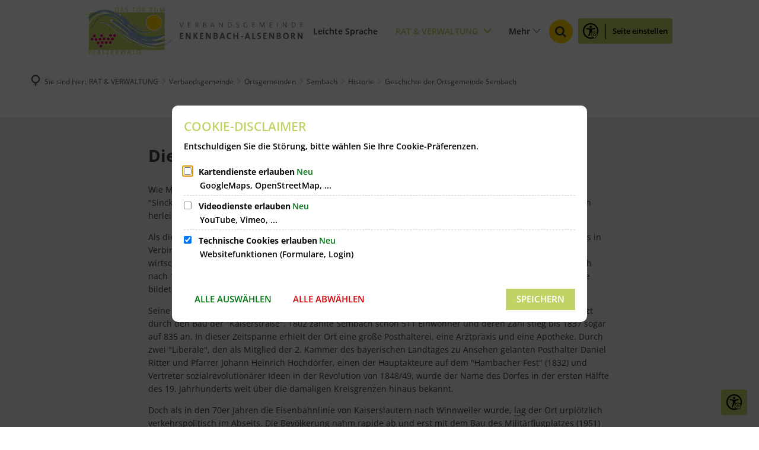

--- FILE ---
content_type: text/css;charset=UTF-8
request_url: https://www.enkenbach-alsenborn.de/:web-components/c-c-ui-toggle-button-css.css?fp=d16940a38c59
body_size: 1902
content:
.c-c-ui-toggle-button--3dx .c-c-ui-toggle-button-icon{perspective:calc(var(--c-c-ui-toggle-button--stripe-width) * 2)}.c-c-ui-toggle-button--3dx .c-c-ui-toggle-button-icon-inner{transition:transform 0.15s cubic-bezier(0.645, 0.045, 0.355, 1),background-color 0s 0.1s cubic-bezier(0.645, 0.045, 0.355, 1)}.c-c-ui-toggle-button--3dx .c-c-ui-toggle-button-icon-inner::before,.c-c-ui-toggle-button--3dx .c-c-ui-toggle-button-icon-inner::after{transition:transform 0s 0.1s cubic-bezier(0.645, 0.045, 0.355, 1),background-color var(--c-c-ui-toggle-button--color-transition-duration) 0s ease}.c-c-ui-toggle-button--3dx.is-active .c-c-ui-toggle-button-icon-inner{background-color:transparent !important;transform:rotateY(180deg)}.c-c-ui-toggle-button--3dx.is-active .c-c-ui-toggle-button-icon-inner::before{transform:translate3d(0, calc(var(--c-c-ui-toggle-button--stripe-height) + var(--c-c-ui-toggle-button--stripe-spacing)), 0) rotate(45deg)}.c-c-ui-toggle-button--3dx.is-active .c-c-ui-toggle-button-icon-inner::after{transform:translate3d(0, calc((var(--c-c-ui-toggle-button--stripe-height) + var(--c-c-ui-toggle-button--stripe-spacing)) * -1), 0) rotate(-45deg)}.c-c-ui-toggle-button--3dx-r .c-c-ui-toggle-button-icon{perspective:calc(var(--c-c-ui-toggle-button--stripe-width) * 2)}.c-c-ui-toggle-button--3dx-r .c-c-ui-toggle-button-icon-inner{transition:transform 0.15s cubic-bezier(0.645, 0.045, 0.355, 1),background-color 0s 0.1s cubic-bezier(0.645, 0.045, 0.355, 1)}.c-c-ui-toggle-button--3dx-r .c-c-ui-toggle-button-icon-inner::before,.c-c-ui-toggle-button--3dx-r .c-c-ui-toggle-button-icon-inner::after{transition:transform 0s 0.1s cubic-bezier(0.645, 0.045, 0.355, 1),background-color var(--c-c-ui-toggle-button--color-transition-duration) 0s ease}.c-c-ui-toggle-button--3dx-r.is-active .c-c-ui-toggle-button-icon-inner{background-color:transparent !important;transform:rotateY(-180deg)}.c-c-ui-toggle-button--3dx-r.is-active .c-c-ui-toggle-button-icon-inner::before{transform:translate3d(0, calc(var(--c-c-ui-toggle-button--stripe-height) + var(--c-c-ui-toggle-button--stripe-spacing)), 0) rotate(45deg)}.c-c-ui-toggle-button--3dx-r.is-active .c-c-ui-toggle-button-icon-inner::after{transform:translate3d(0, calc((var(--c-c-ui-toggle-button--stripe-height) + var(--c-c-ui-toggle-button--stripe-spacing)) * -1), 0) rotate(-45deg)}.c-c-ui-toggle-button--boring .c-c-ui-toggle-button-icon-inner,.c-c-ui-toggle-button--boring .c-c-ui-toggle-button-icon-inner::before,.c-c-ui-toggle-button--boring .c-c-ui-toggle-button-icon-inner::after{transition-property:none}.c-c-ui-toggle-button--boring.is-active .c-c-ui-toggle-button-icon-inner{transform:rotate(45deg)}.c-c-ui-toggle-button--boring.is-active .c-c-ui-toggle-button-icon-inner::before{top:0;opacity:0}.c-c-ui-toggle-button--boring.is-active .c-c-ui-toggle-button-icon-inner::after{bottom:0;transform:rotate(-90deg)}.c-c-ui-toggle-button--collapse .c-c-ui-toggle-button-icon-inner{top:auto;bottom:0;transition-duration:0.13s;transition-delay:0.13s, 0s;transition-timing-function:cubic-bezier(0.55, 0.055, 0.675, 0.19),linear}.c-c-ui-toggle-button--collapse .c-c-ui-toggle-button-icon-inner::after{top:calc((var(--c-c-ui-toggle-button--stripe-height) * 2 + var(--c-c-ui-toggle-button--stripe-spacing) * 2) * -1);transition:top 0.2s 0.2s cubic-bezier(0.33333, 0.66667, 0.66667, 1),background-color var(--c-c-ui-toggle-button--color-transition-duration) 0s ease,opacity 0.1s linear}.c-c-ui-toggle-button--collapse .c-c-ui-toggle-button-icon-inner::before{transition:top 0.12s 0.2s cubic-bezier(0.33333, 0.66667, 0.66667, 1),background-color var(--c-c-ui-toggle-button--color-transition-duration) 0s ease,transform 0.13s cubic-bezier(0.55, 0.055, 0.675, 0.19)}.c-c-ui-toggle-button--collapse.is-active .c-c-ui-toggle-button-icon-inner{transform:translate3d(0,  calc((var(--c-c-ui-toggle-button--stripe-height) + var(--c-c-ui-toggle-button--stripe-spacing)) * -1), 0) rotate(-45deg);transition-delay:0.22s, 0s;transition-timing-function:cubic-bezier(0.215, 0.61, 0.355, 1),linear}.c-c-ui-toggle-button--collapse.is-active .c-c-ui-toggle-button-icon-inner::after{top:0;opacity:0;transition:top 0.2s cubic-bezier(0.33333, 0, 0.66667, 0.33333),opacity 0.1s 0.22s linear}.c-c-ui-toggle-button--collapse.is-active .c-c-ui-toggle-button-icon-inner::before{top:0;transform:rotate(-90deg);transition:top 0.1s 0.16s cubic-bezier(0.33333, 0, 0.66667, 0.33333),transform 0.13s 0.25s cubic-bezier(0.215, 0.61, 0.355, 1)}.c-c-ui-toggle-button--collapse-r .c-c-ui-toggle-button-icon-inner{top:auto;bottom:0;transition-duration:0.13s;transition-delay:0.13s, 0s;transition-timing-function:cubic-bezier(0.55, 0.055, 0.675, 0.19),linear}.c-c-ui-toggle-button--collapse-r .c-c-ui-toggle-button-icon-inner::after{top:calc((var(--c-c-ui-toggle-button--stripe-height) * 2 + var(--c-c-ui-toggle-button--stripe-spacing) * 2) * -1);transition:top 0.2s 0.2s cubic-bezier(0.33333, 0.66667, 0.66667, 1),background-color var(--c-c-ui-toggle-button--color-transition-duration) 0s ease,opacity 0.1s linear}.c-c-ui-toggle-button--collapse-r .c-c-ui-toggle-button-icon-inner::before{transition:top 0.12s 0.2s cubic-bezier(0.33333, 0.66667, 0.66667, 1),background-color var(--c-c-ui-toggle-button--color-transition-duration) 0s ease,transform 0.13s cubic-bezier(0.55, 0.055, 0.675, 0.19)}.c-c-ui-toggle-button--collapse-r.is-active .c-c-ui-toggle-button-icon-inner{transform:translate3d(0,  calc((var(--c-c-ui-toggle-button--stripe-height) + var(--c-c-ui-toggle-button--stripe-spacing)) * -1), 0) rotate(45deg);transition-delay:0.22s, 0s;transition-timing-function:cubic-bezier(0.215, 0.61, 0.355, 1),linear}.c-c-ui-toggle-button--collapse-r.is-active .c-c-ui-toggle-button-icon-inner::after{top:0;opacity:0;transition:top 0.2s cubic-bezier(0.33333, 0, 0.66667, 0.33333),opacity 0.1s 0.22s linear}.c-c-ui-toggle-button--collapse-r.is-active .c-c-ui-toggle-button-icon-inner::before{top:0;transform:rotate(90deg);transition:top 0.1s 0.16s cubic-bezier(0.33333, 0, 0.66667, 0.33333),transform 0.13s 0.25s cubic-bezier(0.215, 0.61, 0.355, 1)}.c-c-ui-toggle-button--elastic .c-c-ui-toggle-button-icon-inner{top:calc(var(--c-c-ui-toggle-button--stripe-height)  * 0.5);transition-duration:0.275s,var(--c-c-ui-toggle-button--color-transition-duration);transition-timing-function:cubic-bezier(0.68, -0.55, 0.265, 1.55),ease}.c-c-ui-toggle-button--elastic .c-c-ui-toggle-button-icon-inner::before{top:calc(var(--c-c-ui-toggle-button--stripe-height) + var(--c-c-ui-toggle-button--stripe-spacing));transition:opacity 0.125s 0.275s ease,background-color var(--c-c-ui-toggle-button--color-transition-duration) 0s ease}.c-c-ui-toggle-button--elastic .c-c-ui-toggle-button-icon-inner::after{top:calc(var(--c-c-ui-toggle-button--stripe-height) * 2 + var(--c-c-ui-toggle-button--stripe-spacing) * 2);transition:transform 0.275s cubic-bezier(0.68, -0.55, 0.265, 1.55),background-color var(--c-c-ui-toggle-button--color-transition-duration) 0s ease}.c-c-ui-toggle-button--elastic.is-active .c-c-ui-toggle-button-icon-inner{transform:translate3d(0, calc(var(--c-c-ui-toggle-button--stripe-height) + var(--c-c-ui-toggle-button--stripe-spacing)), 0) rotate(135deg);transition-delay:0.075s, 0s}.c-c-ui-toggle-button--elastic.is-active .c-c-ui-toggle-button-icon-inner::before{transition-delay:0s, 0s;opacity:0}.c-c-ui-toggle-button--elastic.is-active .c-c-ui-toggle-button-icon-inner::after{transform:translate3d(0, calc((var(--c-c-ui-toggle-button--stripe-height) + var(--c-c-ui-toggle-button--stripe-spacing)) * -2), 0) rotate(-270deg);transition-delay:0.075s, 0s}.c-c-ui-toggle-button--elastic-r .c-c-ui-toggle-button-icon-inner{top:calc(var(--c-c-ui-toggle-button--stripe-height)  * 0.5);transition-duration:0.275s;transition-timing-function:cubic-bezier(0.68, -0.55, 0.265, 1.55),linear}.c-c-ui-toggle-button--elastic-r .c-c-ui-toggle-button-icon-inner::before{top:calc(var(--c-c-ui-toggle-button--stripe-height) + var(--c-c-ui-toggle-button--stripe-spacing));transition:opacity 0.125s 0.275s ease,background-color var(--c-c-ui-toggle-button--color-transition-duration) 0s ease}.c-c-ui-toggle-button--elastic-r .c-c-ui-toggle-button-icon-inner::after{top:calc(var(--c-c-ui-toggle-button--stripe-height) * 2 + var(--c-c-ui-toggle-button--stripe-spacing) * 2);transition:transform 0.275s cubic-bezier(0.68, -0.55, 0.265, 1.55),background-color var(--c-c-ui-toggle-button--color-transition-duration) 0s ease}.c-c-ui-toggle-button--elastic-r.is-active .c-c-ui-toggle-button-icon-inner{transform:translate3d(0, calc(var(--c-c-ui-toggle-button--stripe-height) + var(--c-c-ui-toggle-button--stripe-spacing)), 0) rotate(-135deg);transition-delay:0.075s, 0s}.c-c-ui-toggle-button--elastic-r.is-active .c-c-ui-toggle-button-icon-inner::before{transition-delay:0s, 0s;opacity:0}.c-c-ui-toggle-button--elastic-r.is-active .c-c-ui-toggle-button-icon-inner::after{transform:translate3d(0, calc((var(--c-c-ui-toggle-button--stripe-height) + var(--c-c-ui-toggle-button--stripe-spacing)) * -2), 0) rotate(270deg);transition-delay:0.075s, 0s}.c-c-ui-toggle-button--slider .c-c-ui-toggle-button-icon-inner{top:calc(var(--c-c-ui-toggle-button--stripe-height)  * 0.5)}.c-c-ui-toggle-button--slider .c-c-ui-toggle-button-icon-inner::before{top:calc(var(--c-c-ui-toggle-button--stripe-height) + var(--c-c-ui-toggle-button--stripe-spacing));transition-property:transform, opacity;transition-timing-function:ease, linear;transition-duration:0.15s}.c-c-ui-toggle-button--slider .c-c-ui-toggle-button-icon-inner::after{top:calc(var(--c-c-ui-toggle-button--stripe-height) * 2 + var(--c-c-ui-toggle-button--stripe-spacing) * 2)}.c-c-ui-toggle-button--slider.is-active .c-c-ui-toggle-button-icon-inner{transform:translate3d(0, calc(var(--c-c-ui-toggle-button--stripe-height) + var(--c-c-ui-toggle-button--stripe-spacing)), 0) rotate(45deg)}.c-c-ui-toggle-button--slider.is-active .c-c-ui-toggle-button-icon-inner::before{transform:rotate(-45deg) translate3d(calc(var(--c-c-ui-toggle-button--stripe-width) / -7), calc(var(--c-c-ui-toggle-button--stripe-spacing) * -1), 0);opacity:0}.c-c-ui-toggle-button--slider.is-active .c-c-ui-toggle-button-icon-inner::after{transform:translate3d(0, calc((var(--c-c-ui-toggle-button--stripe-height) + var(--c-c-ui-toggle-button--stripe-spacing)) * -2), 0) rotate(-90deg)}.c-c-ui-toggle-button--slider-r .c-c-ui-toggle-button-icon-inner{top:calc(var(--c-c-ui-toggle-button--stripe-height)  * 0.5)}.c-c-ui-toggle-button--slider-r .c-c-ui-toggle-button-icon-inner::before{top:calc(var(--c-c-ui-toggle-button--stripe-height) + var(--c-c-ui-toggle-button--stripe-spacing));transition-property:transform, opacity;transition-timing-function:ease, linear;transition-duration:0.15s}.c-c-ui-toggle-button--slider-r .c-c-ui-toggle-button-icon-inner::after{top:calc(var(--c-c-ui-toggle-button--stripe-height) * 2 + var(--c-c-ui-toggle-button--stripe-spacing) * 2)}.c-c-ui-toggle-button--slider-r.is-active .c-c-ui-toggle-button-icon-inner{transform:translate3d(0, calc(var(--c-c-ui-toggle-button--stripe-height) + var(--c-c-ui-toggle-button--stripe-spacing)), 0) rotate(-45deg)}.c-c-ui-toggle-button--slider-r.is-active .c-c-ui-toggle-button-icon-inner::before{transform:rotate(45deg) translate3d(calc(var(--c-c-ui-toggle-button--stripe-width) / 7), calc(var(--c-c-ui-toggle-button--stripe-spacing) * -1), 0);opacity:0}.c-c-ui-toggle-button--slider-r.is-active .c-c-ui-toggle-button-icon-inner::after{transform:translate3d(0, calc((var(--c-c-ui-toggle-button--stripe-height) + var(--c-c-ui-toggle-button--stripe-spacing)) * -2), 0) rotate(90deg)}.c-c-ui-toggle-button--spin .c-c-ui-toggle-button-icon-inner{transition-duration:0.22s;transition-timing-function:cubic-bezier(0.55, 0.055, 0.675, 0.19),linear}.c-c-ui-toggle-button--spin .c-c-ui-toggle-button-icon-inner::before{transition:top 0.1s 0.25s ease-in,opacity 0.1s ease-in,background-color var(--c-c-ui-toggle-button--color-transition-duration) 0s ease}.c-c-ui-toggle-button--spin .c-c-ui-toggle-button-icon-inner::after{transition:bottom 0.1s 0.25s ease-in,transform 0.22s cubic-bezier(0.55, 0.055, 0.675, 0.19),background-color var(--c-c-ui-toggle-button--color-transition-duration) 0s ease}.c-c-ui-toggle-button--spin.is-active .c-c-ui-toggle-button-icon-inner{transform:rotate(225deg);transition-delay:0.12s, 0s;transition-timing-function:cubic-bezier(0.215, 0.61, 0.355, 1),linear}.c-c-ui-toggle-button--spin.is-active .c-c-ui-toggle-button-icon-inner::before{top:0;opacity:0;transition:top 0.1s ease-out, opacity 0.1s 0.12s ease-out}.c-c-ui-toggle-button--spin.is-active .c-c-ui-toggle-button-icon-inner::after{bottom:0;transform:rotate(-90deg);transition:bottom 0.1s ease-out,transform 0.22s 0.12s cubic-bezier(0.215, 0.61, 0.355, 1)}.c-c-ui-toggle-button--spin-r .c-c-ui-toggle-button-icon-inner{transition-duration:0.22s;transition-timing-function:cubic-bezier(0.55, 0.055, 0.675, 0.19),linear}.c-c-ui-toggle-button--spin-r .c-c-ui-toggle-button-icon-inner::before{transition:top 0.1s 0.25s ease-in,background-color var(--c-c-ui-toggle-button--color-transition-duration) 0s ease,opacity 0.1s ease-in}.c-c-ui-toggle-button--spin-r .c-c-ui-toggle-button-icon-inner::after{transition:bottom 0.1s 0.25s ease-in,background-color var(--c-c-ui-toggle-button--color-transition-duration) 0s ease,transform 0.22s cubic-bezier(0.55, 0.055, 0.675, 0.19)}.c-c-ui-toggle-button--spin-r.is-active .c-c-ui-toggle-button-icon-inner{transform:rotate(-225deg);transition-delay:0.12s, 0s;transition-timing-function:cubic-bezier(0.215, 0.61, 0.355, 1),linear}.c-c-ui-toggle-button--spin-r.is-active .c-c-ui-toggle-button-icon-inner::before{top:0;opacity:0;transition:top 0.1s ease-out, opacity 0.1s 0.12s ease-out}.c-c-ui-toggle-button--spin-r.is-active .c-c-ui-toggle-button-icon-inner::after{bottom:0;transform:rotate(90deg);transition:bottom 0.1s ease-out,transform 0.22s 0.12s cubic-bezier(0.215, 0.61, 0.355, 1)}.c-c-ui-toggle-button--spring .c-c-ui-toggle-button-icon-inner{top:calc(var(--c-c-ui-toggle-button--stripe-height)  * 0.5);transition:background-color 0s 0.13s linear}.c-c-ui-toggle-button--spring .c-c-ui-toggle-button-icon-inner::before{top:calc(var(--c-c-ui-toggle-button--stripe-height) + var(--c-c-ui-toggle-button--stripe-spacing));transition:top 0.1s 0.2s cubic-bezier(0.33333, 0.66667, 0.66667, 1),background-color var(--c-c-ui-toggle-button--color-transition-duration) 0s ease,transform 0.13s cubic-bezier(0.55, 0.055, 0.675, 0.19)}.c-c-ui-toggle-button--spring .c-c-ui-toggle-button-icon-inner::after{top:calc(var(--c-c-ui-toggle-button--stripe-height) * 2 + var(--c-c-ui-toggle-button--stripe-spacing) * 2);transition:top 0.2s 0.2s cubic-bezier(0.33333, 0.66667, 0.66667, 1),background-color var(--c-c-ui-toggle-button--color-transition-duration) 0s ease,transform 0.13s cubic-bezier(0.55, 0.055, 0.675, 0.19)}.c-c-ui-toggle-button--spring.is-active .c-c-ui-toggle-button-icon-inner{transition-delay:0.22s, 0s;background-color:transparent !important}.c-c-ui-toggle-button--spring.is-active .c-c-ui-toggle-button-icon-inner::before{top:0;transition:top 0.1s 0.15s cubic-bezier(0.33333, 0, 0.66667, 0.33333),transform 0.13s 0.22s cubic-bezier(0.215, 0.61, 0.355, 1);transform:translate3d(0, calc(var(--c-c-ui-toggle-button--stripe-height) + var(--c-c-ui-toggle-button--stripe-spacing)), 0) rotate(45deg)}.c-c-ui-toggle-button--spring.is-active .c-c-ui-toggle-button-icon-inner::after{top:0;transition:top 0.2s cubic-bezier(0.33333, 0, 0.66667, 0.33333),transform 0.13s 0.22s cubic-bezier(0.215, 0.61, 0.355, 1);transform:translate3d(0, calc(var(--c-c-ui-toggle-button--stripe-height) + var(--c-c-ui-toggle-button--stripe-spacing)), 0) rotate(-45deg)}.c-c-ui-toggle-button--spring-r .c-c-ui-toggle-button-icon-inner{top:auto;bottom:0;transition-duration:0.13s;transition-delay:0s, 0s;transition-timing-function:cubic-bezier(0.55, 0.055, 0.675, 0.19),linear}.c-c-ui-toggle-button--spring-r .c-c-ui-toggle-button-icon-inner::after{top:calc((var(--c-c-ui-toggle-button--stripe-height) * 2 + var(--c-c-ui-toggle-button--stripe-spacing) * 2) * -1);transition:top 0.2s 0.2s cubic-bezier(0.33333, 0.66667, 0.66667, 1),background-color var(--c-c-ui-toggle-button--color-transition-duration) 0s ease,opacity 0s linear}.c-c-ui-toggle-button--spring-r .c-c-ui-toggle-button-icon-inner::before{transition:top 0.1s 0.2s cubic-bezier(0.33333, 0.66667, 0.66667, 1),background-color var(--c-c-ui-toggle-button--color-transition-duration) 0s ease,transform 0.13s cubic-bezier(0.55, 0.055, 0.675, 0.19)}.c-c-ui-toggle-button--spring-r.is-active .c-c-ui-toggle-button-icon-inner{transform:translate3d(0, calc((var(--c-c-ui-toggle-button--stripe-height) + var(--c-c-ui-toggle-button--stripe-spacing)) * -1), 0) rotate(-45deg);transition-delay:0.22s, 0s;transition-timing-function:cubic-bezier(0.215, 0.61, 0.355, 1),linear}.c-c-ui-toggle-button--spring-r.is-active .c-c-ui-toggle-button-icon-inner::after{top:0;opacity:0;transition:top 0.2s cubic-bezier(0.33333, 0, 0.66667, 0.33333),opacity 0s 0.22s linear}.c-c-ui-toggle-button--spring-r.is-active .c-c-ui-toggle-button-icon-inner::before{top:0;transform:rotate(90deg);transition:top 0.1s 0.15s cubic-bezier(0.33333, 0, 0.66667, 0.33333),transform 0.13s 0.22s cubic-bezier(0.215, 0.61, 0.355, 1)}.c-c-ui-toggle-button--stand .c-c-ui-toggle-button-icon-inner{transition:transform 0.075s 0.15s cubic-bezier(0.55, 0.055, 0.675, 0.19),background-color 0s 0.075s linear}.c-c-ui-toggle-button--stand .c-c-ui-toggle-button-icon-inner::before{transition:top 0.075s 0.075s ease-in,background-color var(--c-c-ui-toggle-button--color-transition-duration) 0s ease,transform 0.075s 0s cubic-bezier(0.55, 0.055, 0.675, 0.19)}.c-c-ui-toggle-button--stand .c-c-ui-toggle-button-icon-inner::after{transition:bottom 0.075s 0.075s ease-in,background-color var(--c-c-ui-toggle-button--color-transition-duration) 0s ease,transform 0.075s 0s cubic-bezier(0.55, 0.055, 0.675, 0.19)}.c-c-ui-toggle-button--stand.is-active .c-c-ui-toggle-button-icon-inner{transform:rotate(90deg);background-color:transparent !important;transition:transform 0.075s 0s cubic-bezier(0.215, 0.61, 0.355, 1),background-color 0s 0.15s linear}.c-c-ui-toggle-button--stand.is-active .c-c-ui-toggle-button-icon-inner::before{top:0;transform:rotate(-45deg);transition:top 0.075s 0.1s ease-out,transform 0.075s 0.15s cubic-bezier(0.215, 0.61, 0.355, 1)}.c-c-ui-toggle-button--stand.is-active .c-c-ui-toggle-button-icon-inner::after{bottom:0;transform:rotate(45deg);transition:bottom 0.075s 0.1s ease-out,transform 0.075s 0.15s cubic-bezier(0.215, 0.61, 0.355, 1)}.c-c-ui-toggle-button--stand-r .c-c-ui-toggle-button-icon-inner{transition:transform 0.075s 0.15s cubic-bezier(0.55, 0.055, 0.675, 0.19),background-color 0s 0.075s linear}.c-c-ui-toggle-button--stand-r .c-c-ui-toggle-button-icon-inner::before{transition:top 0.075s 0.075s ease-in,background-color var(--c-c-ui-toggle-button--color-transition-duration) 0s ease,transform 0.075s 0s cubic-bezier(0.55, 0.055, 0.675, 0.19)}.c-c-ui-toggle-button--stand-r .c-c-ui-toggle-button-icon-inner::after{transition:bottom 0.075s 0.075s ease-in,background-color var(--c-c-ui-toggle-button--color-transition-duration) 0s ease,transform 0.075s 0s cubic-bezier(0.55, 0.055, 0.675, 0.19)}.c-c-ui-toggle-button--stand-r.is-active .c-c-ui-toggle-button-icon-inner{transform:rotate(-90deg);background-color:transparent !important;transition:transform 0.075s 0s cubic-bezier(0.215, 0.61, 0.355, 1),background-color 0s 0.15s linear}.c-c-ui-toggle-button--stand-r.is-active .c-c-ui-toggle-button-icon-inner::before{top:0;transform:rotate(-45deg);transition:top 0.075s 0.1s ease-out,transform 0.075s 0.15s cubic-bezier(0.215, 0.61, 0.355, 1)}.c-c-ui-toggle-button--stand-r.is-active .c-c-ui-toggle-button-icon-inner::after{bottom:0;transform:rotate(45deg);transition:bottom 0.075s 0.1s ease-out,transform 0.075s 0.15s cubic-bezier(0.215, 0.61, 0.355, 1)}.c-c-ui-toggle-button--squeeze .c-c-ui-toggle-button-icon-inner{transition-duration:0.075s;transition-timing-function:cubic-bezier(0.55, 0.055, 0.675, 0.19),linear}.c-c-ui-toggle-button--squeeze .c-c-ui-toggle-button-icon-inner::before{transition:top 0.075s 0.12s ease,background-color var(--c-c-ui-toggle-button--color-transition-duration) 0s ease,opacity 0.075s ease}.c-c-ui-toggle-button--squeeze .c-c-ui-toggle-button-icon-inner::after{transition:bottom 0.075s 0.12s ease,background-color var(--c-c-ui-toggle-button--color-transition-duration) 0s ease,transform 0.075s cubic-bezier(0.55, 0.055, 0.675, 0.19)}.c-c-ui-toggle-button--squeeze.is-active .c-c-ui-toggle-button-icon-inner{transform:rotate(45deg);transition-delay:0.12s, 0s;transition-timing-function:cubic-bezier(0.215, 0.61, 0.355, 1),linear}.c-c-ui-toggle-button--squeeze.is-active .c-c-ui-toggle-button-icon-inner::before{top:0;opacity:0;transition:top 0.075s ease, opacity 0.075s 0.12s ease}.c-c-ui-toggle-button--squeeze.is-active .c-c-ui-toggle-button-icon-inner::after{bottom:0;transform:rotate(-90deg);transition:bottom 0.075s ease,transform 0.075s 0.12s cubic-bezier(0.215, 0.61, 0.355, 1)}.c-c-ui-toggle-button{--c-c-ui-toggle-button--primary-color:#bfd464;--c-c-ui-toggle-button--padding:0;--c-c-ui-toggle-button--horizontal-spacing:8px;--c-c-ui-toggle-button--primary-color-hover:var(--c-c-ui-toggle-button--primary-color);--c-c-ui-toggle-button--background-color:transparent;--c-c-ui-toggle-button--background-color-hover:transparent;--c-c-ui-toggle-button--border-radius:0;--c-c-ui-toggle-button--color-transition-duration:.15s;--c-c-ui-toggle-button--stripe-height:4px;--c-c-ui-toggle-button--stripe-spacing:6px;--c-c-ui-toggle-button--stripe-width:40px;--c-c-ui-toggle-button--stripe-color:var(--c-c-ui-toggle-button--primary-color);--c-c-ui-toggle-button--stripe-color-hover:var(--c-c-ui-toggle-button--primary-color-hover);--c-c-ui-toggle-button--stripe-radius:4px;--c-c-ui-toggle-button--label-color:var(--c-c-ui-toggle-button--primary-color);--c-c-ui-toggle-button--label-color-hover:var(--c-c-ui-toggle-button--primary-color-hover);--c-c-ui-toggle-button--label-font-weight:600;--c-c-ui-toggle-button--label-text-transform:uppercase;--c-c-ui-toggle-button--label-letter-spacing:initial;--c-c-ui-toggle-button--label-margin-top:4px;background-color:var(--c-c-ui-toggle-button--background-color);border-radius:var(--c-c-ui-toggle-button--border-radius);cursor:pointer;display:var(--c-c-ui-toggle-button--display, block);margin-left:var(--c-c-ui-toggle-button--horizontal-spacing);margin-right:var(--c-c-ui-toggle-button--horizontal-spacing);padding:var(--c-c-ui-toggle-button--padding);transition:background-color var(--c-c-ui-toggle-button--color-transition-duration)}.c-c-ui-toggle-button:hover,.c-c-ui-toggle-button:focus{background-color:var(--c-c-ui-toggle-button--background-color-hover)}.c-c-ui-toggle-button:hover .c-c-ui-toggle-button-label,.c-c-ui-toggle-button:focus .c-c-ui-toggle-button-label{color:var(--c-c-ui-toggle-button--label-color-hover)}.c-c-ui-toggle-button:hover .c-c-ui-toggle-button-icon-inner,.c-c-ui-toggle-button:hover .c-c-ui-toggle-button-icon-inner::after,.c-c-ui-toggle-button:hover .c-c-ui-toggle-button-icon-inner::before,.c-c-ui-toggle-button:focus .c-c-ui-toggle-button-icon-inner,.c-c-ui-toggle-button:focus .c-c-ui-toggle-button-icon-inner::after,.c-c-ui-toggle-button:focus .c-c-ui-toggle-button-icon-inner::before{background-color:var(--c-c-ui-toggle-button--stripe-color-hover)}.c-c-ui-toggle-button-label{color:var(--c-c-ui-toggle-button--label-color);display:block;font-weight:var(--c-c-ui-toggle-button--label-font-weight);letter-spacing:var(--c-c-ui-toggle-button--label-letter-spacing);margin-top:var(--c-c-ui-toggle-button--label-margin-top);text-transform:var(--c-c-ui-toggle-button--label-text-transform);transition:color var(--c-c-ui-toggle-button--color-transition-duration)}.c-c-ui-toggle-button-icon{display:inline-block;height:calc(var(--c-c-ui-toggle-button--stripe-height) * 3 + var(--c-c-ui-toggle-button--stripe-spacing) * 2);position:relative;width:var(--c-c-ui-toggle-button--stripe-width)}.c-c-ui-toggle-button-icon-inner{display:block;margin-top:calc(var(--c-c-ui-toggle-button--stripe-height)  * -0.5);top:50%}.c-c-ui-toggle-button-icon-inner,.c-c-ui-toggle-button-icon-inner::after,.c-c-ui-toggle-button-icon-inner::before{background-color:var(--c-c-ui-toggle-button--stripe-color);border-radius:var(--c-c-ui-toggle-button--stripe-radius);height:var(--c-c-ui-toggle-button--stripe-height);position:absolute;transition-delay:0s, 0s;transition-duration:var(--c-c-ui-toggle-button--stripe-transition-duration),var(--c-c-ui-toggle-button--color-transition-duration);transition-property:transform, background-color;transition-timing-function:ease, ease;width:var(--c-c-ui-toggle-button--stripe-width)}.c-c-ui-toggle-button-icon-inner::after,.c-c-ui-toggle-button-icon-inner::before{content:"";display:block}.c-c-ui-toggle-button-icon-inner::before{top:calc((var(--c-c-ui-toggle-button--stripe-height) + var(--c-c-ui-toggle-button--stripe-spacing)) * -1)}.c-c-ui-toggle-button-icon-inner::after{bottom:calc((var(--c-c-ui-toggle-button--stripe-height) + var(--c-c-ui-toggle-button--stripe-spacing)) * -1)}


--- FILE ---
content_type: application/javascript
request_url: https://www.enkenbach-alsenborn.de/:web-components/c-c-accessibility-page-settings-menu--main.composition.system.js?fp=28c1502b674f
body_size: 166
content:
System.register(["c-c-accessibility-page-settings-menu--main.css"],function(_export, _context){let d0;return {setters:[function(m){d0=m;},],execute(){d0.default.webComponent = "c-c-accessibility-page-settings-menu--main";d0.default.webComponentHref = "/:web-components/c-c-accessibility-page-settings-menu--main.css?fp=31d0b85fd5c6";document.adoptedStyleSheets = document.adoptedStyleSheets.concat([d0.default]);return _context.import("c-c-accessibility-page-settings-menu--main.module").then(function(m) {_export(m);})}};});

--- FILE ---
content_type: image/svg+xml
request_url: https://www.enkenbach-alsenborn.de/bilder/logos-wappen/logo-1.svg?cid=2.5mng&resize=560ae3%3A175x
body_size: 11128
content:
<?xml version="1.0" encoding="utf-8" standalone="no"?><!-- Generator: Adobe Illustrator 23.0.2, SVG Export Plug-In . SVG Version: 6.00 Build 0)  --><svg xmlns="http://www.w3.org/2000/svg" xmlns:xlink="http://www.w3.org/1999/xlink" height="37" style="enable-background:new 0 0 926.87 198.52;" version="1.1" viewBox="0 0 926.87 198.52" width="175" x="0px" xml:space="preserve" y="0px">
<style type="text/css">
	.st0{fill:#706F6F;}
	.st1{fill:#BFD464;}
	.st2{fill:#FFFFFF;}
	.st3{fill:#FFD500;}
	.st4{fill:#C70C6F;enable-background:new    ;}
	.st5{opacity:0.8;}
	.st6{fill-rule:evenodd;clip-rule:evenodd;fill:#FFFFFF;}
	.st7{fill-rule:evenodd;clip-rule:evenodd;fill:#789BBB;}
</style>
<g id="Ebene_1">
	<g>
		<path class="st0" d="M415.99,83.46h-2.16L406,62.46h2.3l5.2,14.39l1.49,4.22h0.03l1.49-4.32l5.1-14.29h2.26L415.99,83.46z"/>
		<path class="st0" d="M442.94,83.46V62.46h10.33v1.69H445v7.67h7.9v1.66H445v8.31h8.27v1.69H442.94z"/>
		<path class="st0" d="M483.71,83.46l-4.93-9.79h-2.63v9.79h-2.03V62.46c1.32-0.1,2.47-0.1,4.36-0.1c4.73,0,7.13,1.92,7.13,5.47    c0,2.7-1.76,5.03-4.69,5.71l5.3,9.93H483.71z M478.3,64.01c-0.84,0-1.52,0.03-2.16,0.03v7.97h2.09c3.24,0,5.2-1.55,5.2-4.19    C483.44,65.02,481.65,64.01,478.3,64.01z"/>
		<path class="st0" d="M511.8,83.53c-1.18,0-2.74-0.07-4.93-0.07V62.42c1.22-0.03,2.84-0.03,4.53-0.03c5.3,0,7.36,1.99,7.36,5.23    c0,1.89-1.05,3.95-3.75,4.8v0.07c3.14,0.2,4.73,2.67,4.73,4.9C519.73,79.51,518.55,83.53,511.8,83.53z M511.59,64.05    c-0.81,0-1.96,0.03-2.67,0.07v7.7h2.06c3.92,0,5.57-1.49,5.57-4.12C516.56,65.63,515.61,64.05,511.59,64.05z M510.92,73.4h-1.99    v8.27c0.51,0.17,1.69,0.24,3.17,0.24c3.88,0,5.54-1.92,5.54-4.22C517.64,74.52,515.21,73.4,510.92,73.4z"/>
		<path class="st0" d="M552.28,83.46l-1.93-5.3h-9.49l-1.86,5.3h-2.26l7.9-21.01h2.06l7.87,21.01H552.28z M546.54,67.49l-0.91-2.7    l-0.94,2.7l-3.24,8.98h8.38L546.54,67.49z"/>
		<path class="st0" d="M586.97,83.46l-11.28-17.22v17.22h-2.13V62.46h1.96l11.41,17.43V62.46h2.03v21.01H586.97z"/>
		<path class="st0" d="M616.24,83.57c-2.06,0-3.41-0.03-5.1-0.07V62.53c1.62-0.07,3.95-0.17,5.5-0.17c7.36,0,10.74,3.92,10.74,10.37    C627.39,79.85,622.83,83.57,616.24,83.57z M616.38,64.01c-0.81,0-2.33,0.1-3.21,0.14v17.46c0.91,0.17,2.26,0.24,3.17,0.24    c5.5,0,8.91-2.84,8.91-8.98C625.26,67.69,623.37,64.01,616.38,64.01z"/>
		<path class="st0" d="M650.72,83.7c-1.76,0-3.38-0.31-4.66-0.68l0.37-1.89c1.35,0.61,2.84,0.81,4.32,0.81c2.74,0,5.2-1.15,5.2-4.12    c0-5.27-9.93-3.45-9.93-10c0-3.21,2.36-5.61,6.69-5.61c1.45,0,2.74,0.14,3.85,0.34l-0.37,1.79c-0.91-0.24-2.26-0.41-3.44-0.41    c-3.14,0-4.69,1.38-4.69,3.68c0,5.13,10.03,3.34,10.03,10C658.09,81.17,655.15,83.7,650.72,83.7z"/>
		<path class="st0" d="M692.77,82.55c-2.2,0.78-4.49,1.15-6.38,1.15c-6.82,0-9.76-4.25-9.76-10.71c0-6.04,3.48-10.74,10.2-10.74    c2.23,0,3.95,0.34,6.18,1.15l-0.54,1.69c-1.72-0.64-3.88-1.18-5.81-1.18c-4.56,0-7.87,2.87-7.87,9.12c0,5.67,2.53,8.91,7.67,8.91    c1.45,0,2.97-0.3,4.39-0.71v-7.77h1.93V82.55z"/>
		<path class="st0" d="M713.91,83.46V62.46h10.33v1.69h-8.27v7.67h7.9v1.66h-7.9v8.31h8.27v1.69H713.91z"/>
		<path class="st0" d="M764.43,83.46l-1.62-15.84l-0.13-2.23h-0.03l-0.74,2.26l-5.81,15.81h-1.59l-5.81-15.81l-0.74-2.26h-0.03    l-0.14,2.26l-1.62,15.81h-1.99l2.16-21.01h2.63l5.77,15.81l0.61,1.82h0.07l0.61-1.82l5.64-15.81h2.63l2.26,21.01H764.43z"/>
		<path class="st0" d="M787.33,83.46V62.46h10.33v1.69h-8.27v7.67h7.9v1.66h-7.9v8.31h8.27v1.69H787.33z"/>
		<path class="st0" d="M818.5,83.46V62.46h2.03v21.01H818.5z"/>
		<path class="st0" d="M856.12,83.46l-11.28-17.22v17.22h-2.13V62.46h1.96l11.42,17.43V62.46h2.03v21.01H856.12z"/>
		<path class="st0" d="M885.4,83.57c-2.06,0-3.41-0.03-5.1-0.07V62.53c1.62-0.07,3.95-0.17,5.5-0.17c7.36,0,10.74,3.92,10.74,10.37    C896.54,79.85,891.98,83.57,885.4,83.57z M885.53,64.01c-0.81,0-2.33,0.1-3.21,0.14v17.46c0.91,0.17,2.26,0.24,3.17,0.24    c5.5,0,8.91-2.84,8.91-8.98C894.41,67.69,892.52,64.01,885.53,64.01z"/>
		<path class="st0" d="M916.53,83.46V62.46h10.33v1.69h-8.27v7.67h7.9v1.66h-7.9v8.31h8.27v1.69H916.53z"/>
		<path class="st0" d="M408.17,132.99v-25.67h13.99v4.13h-9v6.36h8.54v4.04h-8.54v6.93h9v4.21H408.17z"/>
		<path class="st0" d="M447.6,132.99l-10.07-17.42v17.42h-4.91v-25.67h5.98l9.95,17.21v-17.21h4.91v25.67H447.6z"/>
		<path class="st0" d="M478.4,132.99l-6.81-11.76l-1.4,1.57v10.2h-5.04v-25.67h5.04v9.82l8.05-9.82h6.44l-9.33,10.81l9.45,14.86    H478.4z"/>
		<path class="st0" d="M493.52,132.99v-25.67h13.99v4.13h-9v6.36h8.54v4.04h-8.54v6.93h9v4.21H493.52z"/>
		<path class="st0" d="M532.96,132.99l-10.07-17.42v17.42h-4.91v-25.67h5.98l9.95,17.21v-17.21h4.91v25.67H532.96z"/>
		<path class="st0" d="M558.02,133.16c-1.57,0-5.2-0.04-7.51-0.16v-25.63c2.19-0.12,5.12-0.21,8.09-0.21c5.7,0,8.71,2.27,8.71,6.73    c0,2.47-1.49,4.46-3.55,5.36v0.08c3.01,0.62,4.54,3.14,4.54,5.74C568.3,128.78,565.74,133.16,558.02,133.16z M557.94,111.16    c-1.03,0-1.61,0.04-2.48,0.08v6.52h2.02c3.38,0,4.62-1.2,4.62-3.51C562.1,112.4,560.99,111.16,557.94,111.16z M557.61,121.81    h-2.15v7.1c0.62,0.04,1.57,0.12,2.68,0.12c3.26,0,4.87-1.53,4.87-3.88C563.01,122.68,560.87,121.81,557.61,121.81z"/>
		<path class="st0" d="M593.68,132.99l-1.82-5.24h-9.91l-1.82,5.24h-4.95l8.96-25.67h5.82l9.16,25.67H593.68z M588.2,117.1    l-1.32-3.96h-0.04l-1.32,4.13l-2.31,6.56h7.31L588.2,117.1z"/>
		<path class="st0" d="M616.85,133.32c-8.21,0-11.27-5.04-11.27-12.84c0-7.64,3.63-13.5,11.85-13.5c2.27,0,4.5,0.41,6.48,1.32    l-1.2,4.46c-1.82-0.78-3.72-1.2-5.53-1.2c-4.71,0-6.15,3.63-6.15,8.59c0,5.57,1.4,8.71,6.56,8.71c1.53,0,3.34-0.41,5.24-1.49    l1.16,4.46C621.84,132.83,619.45,133.32,616.85,133.32z"/>
		<path class="st0" d="M649.67,132.99v-11.14h-10.86v11.14h-5.04v-25.67h5.04v10.28h10.86v-10.28h5.04v25.67H649.67z"/>
		<path class="st0" d="M664.71,124.66v-3.88h9.37v3.88H664.71z"/>
		<path class="st0" d="M699.98,132.99l-1.82-5.24h-9.91l-1.82,5.24h-4.95l8.96-25.67h5.82l9.16,25.67H699.98z M694.49,117.1    l-1.32-3.96h-0.04l-1.32,4.13l-2.31,6.56h7.31L694.49,117.1z"/>
		<path class="st0" d="M713.82,132.99v-25.67h5.04v21.34h8.5v4.33H713.82z"/>
		<path class="st0" d="M740.7,133.41c-2.43,0-4.38-0.21-6.07-0.66l0.58-4.66c1.61,0.62,3.47,0.99,5.53,0.99    c2.31,0,4.29-0.95,4.29-3.34c0-4.87-10.77-2.64-10.77-11.35c0-4.29,3.47-7.43,9.66-7.43c1.41,0,3.26,0.17,4.71,0.49l-0.54,4.33    c-1.4-0.45-2.85-0.74-4.38-0.74c-2.89,0-4.21,1.28-4.21,3.1c0,4.58,10.98,2.89,10.98,11.23    C750.48,129.9,746.48,133.41,740.7,133.41z"/>
		<path class="st0" d="M760.19,132.99v-25.67h13.99v4.13h-9v6.36h8.55v4.04h-8.55v6.93h9v4.21H760.19z"/>
		<path class="st0" d="M799.63,132.99l-10.07-17.42v17.42h-4.91v-25.67h5.99l9.95,17.21v-17.21h4.91v25.67H799.63z"/>
		<path class="st0" d="M824.69,133.16c-1.57,0-5.2-0.04-7.51-0.16v-25.63c2.19-0.12,5.12-0.21,8.09-0.21c5.69,0,8.71,2.27,8.71,6.73    c0,2.47-1.49,4.46-3.55,5.36v0.08c3.01,0.62,4.54,3.14,4.54,5.74C834.97,128.78,832.41,133.16,824.69,133.16z M824.61,111.16    c-1.03,0-1.61,0.04-2.48,0.08v6.52h2.02c3.38,0,4.62-1.2,4.62-3.51C828.78,112.4,827.66,111.16,824.61,111.16z M824.28,121.81    h-2.15v7.1c0.62,0.04,1.57,0.12,2.68,0.12c3.26,0,4.87-1.53,4.87-3.88C829.68,122.68,827.54,121.81,824.28,121.81z"/>
		<path class="st0" d="M855.58,133.41c-7.06,0-11.8-4.87-11.8-13.25c0-8.54,5.45-13.25,12.34-13.25c7.22,0,11.84,5.03,11.84,13.08    C867.96,128.74,862.63,133.41,855.58,133.41z M855.95,111.37c-4.04,0-6.89,3.1-6.89,8.63c0,5.57,2.48,8.96,6.73,8.96    c3.92,0,6.89-3.01,6.89-8.79C862.68,114.75,860.24,111.37,855.95,111.37z"/>
		<path class="st0" d="M889.98,132.99l-5.9-10.61h-1.4v10.61h-5.04v-25.67c2.02-0.12,4.5-0.21,7.1-0.21c6.03,0,9.66,2.56,9.66,7.72    c0,3.05-2.23,5.69-5.32,6.64l6.85,11.52H889.98z M884.49,111.2c-0.62,0-1.32,0.04-1.82,0.12v7.14h1.53c3.43,0,5.04-1.49,5.04-3.55    C889.23,112.44,887.71,111.2,884.49,111.2z"/>
		<path class="st0" d="M920.11,132.99l-10.07-17.42v17.42h-4.91v-25.67h5.99l9.95,17.21v-17.21h4.91v25.67H920.11z"/>
	</g>
	<g id="Ebene_3">
		<path class="st1" d="M28.38,191.2c3.97,0,7.2-1.79,7.2-6.22c0-2.95-1.66-4.76-4.26-5.44H43.6l0.01,18.94h2.62l-0.01-8.8l6.77,0    l0-2.09l-6.77,0l0-6.09l7.14,0l0-1.96h11.31l-6.9,18.93h2.71l1.56-4.46l8.12,0l1.6,4.46l2.89,0l-6.98-18.92h14.35l0.01,18.92    l9.44,0v-2.25l-6.83,0l-0.01-16.67h13.13v2.09l9.2-0.01l-9.5,14.89v1.94l12.71-0.01l0-2.37l-9.54,0l9.44-14.8l0-1.74h8.49    l0.01,18.9l9.81,0v-2.18l-7.2,0l0-6.62l6.86,0v-2.09l-6.86,0l0-6.09l7.2,0l0-1.92h9.11l0.01,18.9l2.62,0l-0.01-8.52h1.85    l4.46,8.52h3.14l-4.93-8.86c2.53-0.65,4.12-2.71,4.12-5.11c0-2.58-1.31-4.24-3.78-4.93h10.89l4.99,18.89l3.17,0l3.56-13.38    l0.68-2.8h0.03l0.71,2.77l3.67,13.41h3.14l4.97-18.88h11.44l-6.88,18.88l2.71,0l1.57-4.46l8.12,0l1.6,4.46l2.89,0l-6.96-18.87    h14.33l0.01,18.86l9.44,0v-2.25l-6.83,0l-0.01-16.62h14.18l0.01,18.86c1.38,0.06,3.04,0.12,5.04,0.12    c6.06,0,10.24-3.39,10.24-9.91c0-4.75-1.96-7.98-6.24-9.07h108.6V19.89H24.01v159.66h0.03l0.01,18.95h2.62l0-7.32    C27.15,191.2,27.7,191.2,28.38,191.2z M66.98,185l2.46,6.92l-6.73,0l2.46-6.89l0.92-2.68L66.98,185z M146.04,184.5    c0,2.06-1.57,3.35-4.34,3.36h-1.6v-6.49c0.49-0.03,1.07-0.06,1.72-0.06C144.59,181.31,146.04,182.23,146.04,184.5z M194.54,184.94    l2.46,6.92l-6.74,0l2.46-6.89l0.92-2.68L194.54,184.94z M238.9,188.77c0,5.17-2.92,7.54-7.38,7.54c-0.77,0-1.82-0.06-2.52-0.19    l-0.01-14.7c0.71-0.03,1.88-0.09,2.65-0.09C237.2,181.33,238.9,184.31,238.9,188.77z M178.17,179.55l-3.25,13.07l-0.64,2.8h-0.03    l-0.77-2.95l-3.57-12.91H178.17z M166.76,179.55l-3.47,12.89l-0.77,3.01h-0.03l-0.68-2.95l-3.24-12.95H166.76z M70.74,177.53    l-2.55,0v-2.71l2.55,0V177.53z M62.74,174.83l2.55,0v2.71l-2.55,0V174.83z M26.66,188.96l0-7.54c0.52-0.03,1.11-0.03,1.82-0.03    c2.64,0,4.37,0.98,4.37,3.72c0,2.71-1.51,3.97-4.46,3.97C27.67,189.08,27.12,189.05,26.66,188.96z"/>
		<g>
			<path class="st2" d="M298.03,97.81c-18.91,0-34.24-15.34-34.24-34.25c0-18.91,15.33-34.25,34.24-34.25     c18.92,0,34.25,15.33,34.25,34.25C332.28,82.47,316.95,97.81,298.03,97.81z"/>
			<path class="st3" d="M298.66,95.08c-17.45,0-31.59-14.15-31.59-31.59c0-17.45,14.14-31.59,31.59-31.59     c17.46,0,31.59,14.15,31.59,31.59C330.25,80.93,316.12,95.08,298.66,95.08z"/>
		</g>
		<g>
			<g>
				<path class="st2" d="M132.07,111.47c-3.76,0-6.82,3.06-6.82,6.82c0,3.76,3.06,6.82,6.82,6.82c3.76,0,6.82-3.06,6.82-6.82      C138.89,114.53,135.83,111.47,132.07,111.47z M132.07,112.22c3.35,0,6.07,2.72,6.07,6.07c0,3.35-2.72,6.07-6.07,6.07      c-3.35,0-6.07-2.72-6.07-6.07C125.99,114.95,128.72,112.22,132.07,112.22z"/>
			</g>
			<g>
				<path class="st2" d="M122.76,126.1c-3.76,0-6.82,3.06-6.82,6.82c0,3.76,3.06,6.82,6.82,6.82c3.76,0,6.82-3.06,6.82-6.82      C129.58,129.16,126.52,126.1,122.76,126.1z M122.76,126.85c3.35,0,6.07,2.72,6.07,6.07c0,3.34-2.72,6.07-6.07,6.07      c-3.35,0-6.07-2.72-6.07-6.07C116.69,129.58,119.41,126.85,122.76,126.85z"/>
			</g>
			<g>
				<path class="st2" d="M115.73,111.33c-3.76,0-6.82,3.06-6.82,6.82c0,3.76,3.06,6.82,6.82,6.82c3.76,0,6.82-3.06,6.82-6.82      C122.56,114.39,119.49,111.33,115.73,111.33z M115.73,112.08c3.35,0,6.07,2.72,6.07,6.07c0,3.35-2.72,6.07-6.07,6.07      c-3.35,0-6.07-2.72-6.07-6.07C109.66,114.81,112.39,112.08,115.73,112.08z"/>
			</g>
			<g>
				<path class="st2" d="M105.73,125.97c-3.76,0-6.82,3.06-6.82,6.82c0,3.76,3.06,6.82,6.82,6.82c3.76,0,6.82-3.06,6.82-6.82      C112.55,129.03,109.49,125.97,105.73,125.97z M105.73,126.72c3.35,0,6.07,2.72,6.07,6.07c0,3.35-2.72,6.07-6.07,6.07      c-3.35,0-6.07-2.72-6.07-6.07C99.66,129.44,102.38,126.72,105.73,126.72z"/>
			</g>
			<g>
				<path class="st2" d="M114.37,140.94c-3.76,0-6.82,3.06-6.82,6.82c0,3.76,3.06,6.82,6.82,6.82c3.76,0,6.82-3.06,6.82-6.82      C121.19,144.01,118.13,140.94,114.37,140.94z M114.37,141.7c3.35,0,6.07,2.72,6.07,6.07c0,3.35-2.72,6.07-6.07,6.07      c-3.35,0-6.07-2.72-6.07-6.07C108.3,144.42,111.02,141.7,114.37,141.7z"/>
			</g>
			<g>
				<path class="st2" d="M87.83,125.68c-3.76,0-6.82,3.06-6.82,6.82c0,3.76,3.06,6.82,6.82,6.82c3.76,0,6.82-3.06,6.82-6.82      C94.65,128.74,91.59,125.68,87.83,125.68z M87.83,126.43c3.35,0,6.07,2.72,6.07,6.07c0,3.35-2.72,6.07-6.07,6.07      c-3.35,0-6.07-2.72-6.07-6.07C81.76,129.16,84.48,126.43,87.83,126.43z"/>
			</g>
			<g>
				<path class="st2" d="M97.09,141.36c-3.76,0-6.82,3.06-6.82,6.82c0,3.76,3.06,6.82,6.82,6.82c3.76,0,6.82-3.06,6.82-6.82      C103.91,144.42,100.85,141.36,97.09,141.36z M97.09,142.11c3.35,0,6.07,2.72,6.07,6.07c0,3.35-2.72,6.07-6.07,6.07      c-3.35,0-6.07-2.72-6.07-6.07C91.02,144.84,93.74,142.11,97.09,142.11z"/>
			</g>
			<g>
				<path class="st2" d="M80.43,140.94c-3.76,0-6.82,3.06-6.82,6.82c0,3.76,3.06,6.82,6.82,6.82c3.76,0,6.82-3.06,6.82-6.82      C87.26,144,84.19,140.94,80.43,140.94z M80.43,141.69c3.35,0,6.07,2.72,6.07,6.07c0,3.35-2.72,6.07-6.07,6.07      c-3.35,0-6.07-2.72-6.07-6.07C74.36,144.41,77.09,141.69,80.43,141.69z"/>
			</g>
			<g>
				<path class="st2" d="M70.62,126.86c-3.76,0-6.82,3.06-6.82,6.82c0,3.76,3.06,6.82,6.82,6.82c3.76,0,6.82-3.06,6.82-6.82      C77.44,129.92,74.38,126.86,70.62,126.86z M70.62,127.61c3.35,0,6.07,2.72,6.07,6.07c0,3.35-2.72,6.07-6.07,6.07      c-3.35,0-6.07-2.72-6.07-6.07C64.54,130.34,67.27,127.61,70.62,127.61z"/>
			</g>
			<g>
				<path class="st2" d="M63.08,142.89c-3.76,0-6.82,3.06-6.82,6.82c0,3.76,3.06,6.82,6.82,6.82c3.76,0,6.82-3.06,6.82-6.82      C69.9,145.95,66.84,142.89,63.08,142.89z M63.08,143.64c3.35,0,6.07,2.72,6.07,6.07c0,3.34-2.72,6.07-6.07,6.07      c-3.35,0-6.07-2.72-6.07-6.07C57.01,146.36,59.73,143.64,63.08,143.64z"/>
			</g>
			<g>
				<path class="st2" d="M53.96,128.55c-3.76,0-6.82,3.06-6.82,6.82c0,3.76,3.06,6.82,6.82,6.82c3.76,0,6.82-3.06,6.82-6.82      C60.78,131.61,57.72,128.55,53.96,128.55z M53.96,129.3c3.35,0,6.07,2.72,6.07,6.07c0,3.35-2.72,6.07-6.07,6.07      c-3.35,0-6.07-2.72-6.07-6.07C47.89,132.03,50.61,129.3,53.96,129.3z"/>
			</g>
			<g>
				<path class="st2" d="M73.99,156.57c-3.76,0-6.82,3.06-6.82,6.82c0,3.76,3.06,6.82,6.82,6.82c3.76,0,6.82-3.06,6.82-6.82      C80.82,159.63,77.76,156.57,73.99,156.57z M73.99,157.32c3.35,0,6.07,2.72,6.07,6.07c0,3.35-2.72,6.07-6.07,6.07      c-3.35,0-6.07-2.72-6.07-6.07C67.92,160.04,70.65,157.32,73.99,157.32z"/>
			</g>
			<g>
				<path class="st2" d="M46.68,113.3c-3.76,0-6.82,3.06-6.82,6.82c0,3.76,3.06,6.82,6.82,6.82c3.76,0,6.82-3.06,6.82-6.82      C53.5,116.36,50.44,113.3,46.68,113.3z M46.68,114.05c3.35,0,6.07,2.72,6.07,6.07c0,3.35-2.72,6.07-6.07,6.07      c-3.35,0-6.07-2.72-6.07-6.07C40.61,116.78,43.33,114.05,46.68,114.05z"/>
			</g>
			<g>
				<path class="st2" d="M36.9,126.89c-3.76,0-6.82,3.06-6.82,6.82c0,3.76,3.06,6.82,6.82,6.82c3.76,0,6.82-3.06,6.82-6.82      C43.73,129.95,40.67,126.89,36.9,126.89z M36.9,127.65c3.35,0,6.07,2.72,6.07,6.07c0,3.35-2.72,6.07-6.07,6.07      c-3.35,0-6.07-2.72-6.07-6.07C30.83,130.37,33.56,127.65,36.9,127.65z"/>
			</g>
			<g>
				<path class="st2" d="M77.29,111.8c-3.76,0-6.82,3.06-6.82,6.82c0,3.76,3.06,6.82,6.82,6.82c3.76,0,6.82-3.06,6.82-6.82      C84.12,114.86,81.06,111.8,77.29,111.8z M77.29,112.55c3.35,0,6.07,2.72,6.07,6.07c0,3.35-2.72,6.07-6.07,6.07      c-3.35,0-6.07-2.72-6.07-6.07C71.22,115.28,73.95,112.55,77.29,112.55z"/>
				<path class="st4" d="M138.14,118.29c0-3.35-2.72-6.07-6.07-6.07c-3.35,0-6.07,2.72-6.07,6.07c0,3.35,2.72,6.07,6.07,6.07      C135.41,124.36,138.14,121.64,138.14,118.29z"/>
				<path class="st4" d="M128.83,132.93c0-3.35-2.72-6.07-6.07-6.07c-3.35,0-6.07,2.72-6.07,6.07c0,3.34,2.72,6.07,6.07,6.07      C126.11,138.99,128.83,136.27,128.83,132.93z"/>
				<path class="st4" d="M121.8,118.15c0-3.35-2.72-6.07-6.07-6.07c-3.35,0-6.07,2.72-6.07,6.07c0,3.35,2.72,6.07,6.07,6.07      C119.08,124.22,121.8,121.5,121.8,118.15z"/>
				<path class="st4" d="M111.8,132.79c0-3.35-2.72-6.07-6.07-6.07c-3.35,0-6.07,2.72-6.07,6.07c0,3.35,2.72,6.07,6.07,6.07      C109.07,138.86,111.8,136.14,111.8,132.79z"/>
				<path class="st4" d="M120.44,147.77c0-3.35-2.72-6.07-6.07-6.07c-3.35,0-6.07,2.72-6.07,6.07c0,3.35,2.72,6.07,6.07,6.07      C117.72,153.83,120.44,151.11,120.44,147.77z"/>
				<path class="st4" d="M93.9,132.5c0-3.35-2.72-6.07-6.07-6.07c-3.35,0-6.07,2.72-6.07,6.07c0,3.35,2.72,6.07,6.07,6.07      C91.18,138.57,93.9,135.85,93.9,132.5z"/>
				<path class="st4" d="M103.16,148.18c0-3.35-2.72-6.07-6.07-6.07c-3.35,0-6.07,2.72-6.07,6.07c0,3.35,2.72,6.07,6.07,6.07      C100.43,154.25,103.16,151.53,103.16,148.18z"/>
				<path class="st4" d="M86.5,147.76c0-3.35-2.72-6.07-6.07-6.07c-3.35,0-6.07,2.72-6.07,6.07c0,3.35,2.72,6.07,6.07,6.07      C83.78,153.83,86.5,151.11,86.5,147.76z"/>
				<path class="st4" d="M76.69,133.68c0-3.35-2.72-6.07-6.07-6.07c-3.35,0-6.07,2.72-6.07,6.07c0,3.35,2.72,6.07,6.07,6.07      C73.96,139.75,76.69,137.03,76.69,133.68z"/>
				<path class="st4" d="M69.15,149.71c0-3.35-2.72-6.07-6.07-6.07c-3.35,0-6.07,2.72-6.07,6.07c0,3.34,2.72,6.07,6.07,6.07      C66.42,155.78,69.15,153.06,69.15,149.71z"/>
				<path class="st4" d="M60.03,135.37c0-3.35-2.72-6.07-6.07-6.07c-3.35,0-6.07,2.72-6.07,6.07c0,3.35,2.72,6.07,6.07,6.07      C57.31,141.44,60.03,138.72,60.03,135.37z"/>
				<path class="st4" d="M80.06,163.39c0-3.35-2.72-6.07-6.07-6.07c-3.35,0-6.07,2.72-6.07,6.07c0,3.35,2.72,6.07,6.07,6.07      C77.34,169.46,80.06,166.74,80.06,163.39z"/>
				<path class="st4" d="M52.75,120.12c0-3.35-2.72-6.07-6.07-6.07c-3.35,0-6.07,2.72-6.07,6.07c0,3.35,2.72,6.07,6.07,6.07      C50.02,126.19,52.75,123.47,52.75,120.12z"/>
				<path class="st4" d="M42.97,133.72c0-3.35-2.72-6.07-6.07-6.07c-3.35,0-6.07,2.72-6.07,6.07c0,3.35,2.72,6.07,6.07,6.07      C40.25,139.78,42.97,137.06,42.97,133.72z"/>
				<path class="st4" d="M83.36,118.62c0-3.35-2.72-6.07-6.07-6.07c-3.35,0-6.07,2.72-6.07,6.07c0,3.35,2.72,6.07,6.07,6.07      C80.64,124.69,83.36,121.97,83.36,118.62z"/>
			</g>
		</g>
		<g class="st5">
			<path class="st6" d="M390.08,139.47c0.08,0.05,0.13,0.12,0.13,0.26c0.02,0.8-1.79,2.25-2.51,2.97c-2.71,2.71-5.61,5.38-8.52,7.86     c-3.99,3.4-8.14,6.66-12.75,9.11c-4.86,2.59-10.81,3.49-17.17,4.69c-12.4,2.34-22.3,6.84-36.52,7.2     c-7.05,0.18-14.13-0.16-20.74-0.99c-12.76-1.6-24.76-4.75-35.4-8.32c-10.9-3.66-21.48-7.35-31.63-12.08     c-9.92-4.63-19.01-10.02-27.6-16.12c-1.06-0.75-2.25-1.39-3.17-2.31c-0.5-0.5-0.82-1.03-1.32-1.45     c-2.39-2.02-5.07-4.04-7.59-6.01c-11.23-8.75-22.15-17.78-33.02-27.14c-0.96-0.83-2.53-1.83-2.38-3.04     c0.05-0.38,0.43-0.89,0.86-0.99c1.27-0.28,2.37,1.13,3.1,1.72c11.63,9.29,22.57,18.77,34.14,28.27c0.99,0.81,2.66,2.17,3.96,3.24     c0.23,0.19,0.51,0.48,0.66,0.53c0.27,0.09,0.49-0.09,0.66-0.26c0.23-0.24,0.39-0.23-0.07-0.73c-1.49-1.62-3.5-3.37-5.02-4.89     c-0.97-0.97-1.96-1.96-2.84-2.84c-0.98-0.98-2.13-1.76-2.9-2.71c-0.82-1-0.94-3.02,0.53-3.43c1.72-0.48,3.24,1.25,4.09,1.91     c5.77,4.5,10.78,9.6,16.18,14.33c1.04,0.91,2.14,1.88,3.24,2.84c1.08,0.95,2.2,2.06,3.3,2.77c1.78,1.16,3.85,2.1,5.81,3.17     c13.4,7.31,27.11,14.59,42.66,19.81c4.36,1.46,9.31,2.86,14.07,3.83c4.89,1,9.78,1.82,14.73,3.1c8,2.08,16.22,4.58,25.43,5.81     c1.36,0.18,2.83,0.45,4.03,0.4c0.98-0.05,2.12-0.43,3.24-0.66c7.42-1.54,14.8-3.19,22.06-4.89c8.55-2,16.89-3.91,24.63-6.14     c0.91-0.26,2.37-1.78,3.17-2.44c5.86-4.89,11.35-9.3,17.04-14.53C387.48,140.54,388.78,138.48,390.08,139.47z"/>
			<path class="st6" d="M231.05,158.09c0.69-0.66,1.72-0.2,2.51-0.07c12.19,2.09,22.45,6.45,33.09,10.37     c0.85,0.31,2.23,0.54,2.18,1.32c-0.07,1.08-1.61,0.61-2.18,0.4c-10.92-4-21.1-8.28-33.95-10.5     C231.87,159.46,230.92,159.09,231.05,158.09z"/>
			<path class="st6" d="M255.35,95.35c0.45,1.88-3.62,1.12-5.15,0.92c-11.42-1.47-19.49-7-26.42-12.75     c-7.38-6.12-13.44-12.18-20.21-18.95c-0.71-0.71-2.66-2.64-1.25-3.63c1.2-0.85,2.35,0.44,3.5,1.58c0.96,0.96,1.95,1.89,2.77,2.71     c5.28,5.28,11.37,11,16.97,15.92c5.98,5.24,11.78,9.72,20.61,12.28c1.68,0.49,4.36,1.05,7,1.19     C253.96,94.66,255.15,94.49,255.35,95.35z"/>
			<path class="st6" d="M224.31,157.56c0.28,1.29-1.93,0.59-2.84,0.33c-15.39-4.43-28.62-11.54-39.89-20.01     c-6.19-4.65-12.26-9.12-18.03-13.94c-11.54-9.61-22.89-19.79-34.21-29.72c-5.7-5-11.4-9.98-17.37-14.6     c-6.04-4.68-12.2-9.09-19.95-12.02c-3.9-1.47-8.51-2.6-13.61-2.11c-3.51,0.34-6.43,1.44-8.98,2.97c-0.9,0.54-2.38,2.08-3.04,0.79     c-0.58-1.13,0.42-1.84,1.19-2.51c3.52-3.06,8.84-4.85,15.72-4.36c2.52,0.18,4.89,0.65,6.87,1.19     c8.32,2.27,15.09,6.67,21.13,11.23c12.21,9.22,22.87,20.27,34.08,30.58c11.37,10.45,22.67,20.76,35,29.65     c3.15,2.27,6.22,4.6,9.51,6.67c8.96,5.65,19.1,10.69,30.38,14.07C221.36,156.1,224.06,156.4,224.31,157.56z"/>
			<path class="st6" d="M205.49,142.83c-0.84,0.42-1.48-0.23-1.98-0.66c-3.56-3.08-7.39-6.03-11.29-8.85     c-1.12-0.81-2.17-1.73-3.3-2.51c-3.36-2.33-6.82-4.65-10.44-6.8c-4.88-2.91-9.77-5.66-14.46-8.59     c-9.5-5.92-16.88-13.58-24.11-21.93c-3.58-4.13-7.64-8.01-11.76-11.29c-7.86-6.27-16.83-11.85-27.48-15.72     c-0.63-0.23-1.65-0.49-1.58-1.25c0.13-1.58,3.24-0.15,4.1,0.13c9.98,3.26,17.93,9.31,25.16,15.26     c8.45,6.95,16.47,14.58,24.63,21.53c8.18,6.97,17.86,13.26,26.81,19.35c7.92,5.38,15.57,11.26,22.79,17.63     c0.9,0.79,2.55,1.98,2.97,2.84C205.66,142.18,205.68,142.54,205.49,142.83z"/>
			<path class="st6" d="M306.8,159.21c18.59-2,34.15-7.13,48.28-13.6c0.97-0.45,2.11-0.86,2.77-1.39c1.86-1.49,0.49-4.27-2.44-3.57     c-0.14,0.27,0.72,0.46,0.59,0.73c-16.46,0.91-30.64,4.85-46.76,6.41c-1.16,0.11-2.39,0.41-3.3,0.27c-0.62-0.1-1.4-0.66-2.11-0.99     c-5.16-2.36-10.55-4.35-15.85-6.34c15.04,0.84,27.82-1.31,38.3-5.35c10.59-4.08,19.57-9.87,28.46-15.45     c-0.01-0.51-0.4-0.95-0.33-1.32c1.19-1.4-1.44-2.47-2.25-1.32c-18.91,5.3-38.49,10.86-62.74,10.1     c-7.64-0.24-14.87-1.3-21.53-2.84c-13.13-3.02-24.74-7.77-35.13-13.54c-1.3-0.72-2.73-1.34-3.9-2.18     c-1.16-0.84-2.21-1.81-3.37-2.71c-2.28-1.78-4.57-3.5-6.8-5.35c-3.32-2.74-6.48-5.66-9.71-8.52c-1.02-0.9-2.37-2.39-3.57-2.58     c-1.66-0.26-2.26,0.47-2.71,1.45c-1.65-1.28-3.48-2.46-5.35-3.76c-1.77-1.23-3.45-2.9-5.42-3.7c-0.72-0.29-1.62-0.56-2.51-0.4     c-5.02-6.21-9.94-12.87-14.53-19.28c12.91,10.61,26.34,20.64,40.55,29.98c2.02,1.33,4.16,2.81,6.21,3.9     c12.75,6.76,28.12,13.32,48.48,11.36c4.54-0.44,8.7-1.4,12.42-2.71c1.22-0.43,3.13-0.79,3.17-1.92c0.04-1.23-0.84-1.17-1.85-0.92     c-1.71,0.41-3.59,0.78-5.15,0.99c-7.49,1.01-15.93,0.43-22.45-0.86c-8.72-1.73-17.11-5.08-23.84-8.78     c-12.91-7.1-24.39-16.5-35.66-25.49c-0.73-0.59-1.9-1.18-2.31-1.78c-0.32-0.47-0.53-1.18-0.79-1.72     c-0.28-0.57-0.57-1.12-0.86-1.65c-4.2-7.59-9.65-13.46-15.85-19.28c-5.93-5.56-12.53-10.92-19.09-16.05     c-0.98-0.77-2-1.67-2.97-2.11c-2.43-1.1-5.12,0.17-4.09,2.91c0.64,1.7,2.49,2.83,3.83,4.03c3.41,3.06,7.18,6.45,10.24,9.31     c-4.81-4.1-9.68-8.12-15.12-12.35c-1.3-1.01-2.44-2.07-3.57-3.3c-2.21-2.43-4.48-4.61-6.8-6.93c-1.17-1.17-2.31-2.46-3.63-3.24     c-0.74-0.44-1.84-0.88-3.04-0.66c-0.74,0.14-1.03,0.46-1.52,0.92c-9.72-6.14-20.91-11.29-33.62-14.27     c-6.39-1.5-13.72-2.71-21.2-2.71c-7.86,0-14.94,0.82-21.66,2.31C32.08,7.98,15.59,19.8,2.21,34.19c-0.9,0.97-1.97,2.11-2.18,3.83     c-0.23,1.89,0.76,3.12,2.38,3.5c1.74,0.41,3.83-0.43,5.15-1.45c1.44-1.11,2.73-2.08,3.96-2.97c8.19-5.88,16.29-11.42,25.23-16.18     C48.44,14.69,63.18,9.4,81.39,10.75c16.84,1.24,29.83,6.83,41.67,13.54c10.17,5.76,19.48,12.81,28.27,20.08     c1.3,1.07,2.79,2,3.83,3.1c0.6,0.64,1.1,1.5,1.65,2.25c3.93,5.32,7.62,10.55,11.43,15.92c-11.14-10.5-22.03-20.66-35.14-29.26     c-6.38-4.18-13.27-8.01-21.33-10.83c-7.91-2.77-17.3-4.86-27.87-4.1c-9.83,0.72-17.62,3.76-24.7,7.46     c-20.37,10.66-31.83,29.6-43.12,49.47c-0.51,0.9-1.25,1.79-1.39,2.64c-0.22,1.36,0.73,2.29,2.18,2.05     c1.09-0.18,1.83-1.42,2.58-2.51C30,65.17,38.53,48.63,53.26,37.69c7.61-5.65,17.5-10.3,30.58-10.3c13.14,0,23.44,3.63,32.56,8.39     c8.92,4.66,16.78,10.36,24.37,16.51c7.53,6.1,14.73,12.67,21.79,19.15c8.03,7.38,16.61,14.29,25.1,20.87     c0.95,0.74,1.67,1.76,2.44,2.71c4.58,5.66,9.22,11.2,14.33,16.38c0.14,0.2,0.14,0.21-0.07,0.07     c-12.31-10.21-24.31-20.08-36.72-29.72c-13.89-10.79-28.32-21.27-43.85-30.45c-1.67-0.99-3.28-2.36-5.55-2.71     c-2.64-0.41-4.74,0.54-5.75,2.25c-1.12,1.9-0.54,4.66,0.79,6.27c1.07,1.29,3.19,2.36,4.82,3.43     c18.44,12.09,34.79,25.8,51.78,39.03c6.17,4.8,12.28,9.7,18.29,14.73c5.99,5.01,11.93,10.08,18.29,14.73     c12.64,9.23,26.64,17.62,42.73,23.31c7.93,2.81,16.79,5.18,26.48,6.54C285.46,160.26,296.6,160.31,306.8,159.21z M240.36,134.71     c-0.25-0.11-1.29-0.5-1.19-0.66c4.14,1.47,8.54,2.69,13.54,3.3c12.68,4.3,26.41,7.53,40.15,10.76     C272.09,147.19,255.18,141.82,240.36,134.71z"/>
		</g>
		<g>
			<path class="st1" d="M140.41,19.23c-1.97,0-3.6-0.06-4.96-0.12l-0.01-18.76c1.45-0.06,3.66-0.15,5.41-0.15     c6.65,0,9.61,3.5,9.61,9.3C150.47,15.9,146.36,19.23,140.41,19.23z M140.61,2.34c-0.75,0-1.9,0.06-2.6,0.09l0.01,14.44     c0.7,0.12,1.72,0.18,2.48,0.18c4.38,0,7.25-2.33,7.25-7.41C147.74,5.27,146.08,2.34,140.61,2.34z"/>
			<path class="st1" d="M169.35,19.1l-1.57-4.38l-7.98,0l-1.54,4.38l-2.66,0l6.85-18.8l2.81,0l6.93,18.79L169.35,19.1z M164.66,5.86     l-0.88-2.6l-0.91,2.63l-2.41,6.77l6.62,0L164.66,5.86z"/>
			<path class="st1" d="M182.67,19.33c-1.66,0-3.11-0.21-4.29-0.54l0.36-2.39c1.21,0.51,2.54,0.73,3.96,0.72     c2.15,0,4.05-0.91,4.05-3.21c0-4.23-8.49-2.59-8.49-8.67c0-2.99,2.29-5.2,6.43-5.2c1.18,0,2.42,0.12,3.44,0.33l-0.36,2.24     c-0.91-0.27-2.05-0.45-3.14-0.45c-2.54,0-3.75,1.12-3.75,2.9c0,4.08,8.61,2.63,8.62,8.64C189.5,16.94,186.75,19.33,182.67,19.33z     "/>
			<path class="st1" d="M214.42,2.43l0.01,16.65l-2.57,0l-0.01-16.65l-5.38,0V0.28l13.36-0.01l0,2.15L214.42,2.43z"/>
			<path class="st1" d="M233.31,19.34c-5.05,0-8.46-3.53-8.46-9.67c0-6.13,3.53-9.67,8.73-9.67c5.29,0,8.52,3.56,8.52,9.51     C242.11,15.92,238.33,19.34,233.31,19.34z M233.49,2.17c-3.63,0-5.92,2.57-5.92,7.44c0,4.56,2.09,7.52,5.8,7.52     c3.78,0,6.01-2.66,6.01-7.5C239.38,4.95,237.21,2.17,233.49,2.17z"/>
			<path class="st1" d="M259.09,19.06l-4.38-8.37l-1.81,0l0,8.37l-2.57,0l-0.01-18.8c1.3-0.09,2.66-0.12,4.41-0.12     c4.32,0,6.65,1.78,6.65,5.19c0,2.36-1.57,4.38-4.05,5.02l4.84,8.7L259.09,19.06z M254.58,2.23c-0.63,0-1.21,0.03-1.69,0.06     l0,6.38l1.57,0c2.72,0,4.26-1.27,4.26-3.3C258.72,3.13,257.3,2.23,254.58,2.23z"/>
			<path class="st1" d="M279.76,19.05v-1.9l9.33-14.63l-9.03,0l0-2.27l12.09-0.01v1.93l-9.27,14.54l9.37,0l0,2.33L279.76,19.05z"/>
			<path class="st1" d="M307.28,19.31c-4.99,0-7.04-2.72-7.04-7.1l0-11.97l2.57,0L302.81,12c0,3.63,1.33,5.2,4.62,5.2     c3.32,0,4.77-1.54,4.77-4.96l-0.01-12l2.54,0l0,11.75C314.74,16.76,312.18,19.3,307.28,19.31z"/>
			<path class="st1" d="M341.36,19.02l-1.18-12.48l-0.15-2.72H340l-0.84,2.72l-4.47,12.48l-2.3,0l-4.48-12.48l-0.85-2.72h-0.03     l-0.15,2.72l-1.17,12.48l-2.63,0l1.93-18.8l3.38,0l4.57,12.78l0.6,1.87h0.06l0.63-1.87l4.56-12.78l3.35,0l1.94,18.79     L341.36,19.02z"/>
		</g>
	</g>
</g>
<g id="Wasser_x5F_Plotte">
	<g class="st5">
		<path class="st7" d="M375.88,134.76c0.07,0.04,0.12,0.11,0.12,0.24c0.02,0.73-1.63,2.05-2.28,2.7c-2.46,2.46-5.1,4.88-7.74,7.14    c-3.62,3.09-7.39,6.05-11.58,8.28c-4.42,2.35-9.82,3.17-15.6,4.26c-11.27,2.13-20.26,6.21-33.18,6.54    c-6.41,0.16-12.84-0.15-18.84-0.9c-11.59-1.46-22.5-4.32-32.16-7.56c-9.9-3.32-19.52-6.67-28.74-10.98    c-9.01-4.21-17.27-9.1-25.08-14.64c-0.96-0.68-2.05-1.27-2.88-2.1c-0.46-0.46-0.74-0.93-1.2-1.32c-2.17-1.83-4.6-3.67-6.9-5.46    c-10.2-7.95-20.12-16.15-30-24.66c-0.88-0.75-2.3-1.66-2.16-2.76c0.04-0.35,0.39-0.81,0.78-0.9c1.15-0.25,2.15,1.03,2.82,1.56    c10.57,8.43,20.5,17.06,31.02,25.68c0.9,0.74,2.42,1.97,3.6,2.94c0.21,0.17,0.46,0.43,0.6,0.48c0.25,0.08,0.45-0.08,0.6-0.24    c0.21-0.22,0.36-0.21-0.06-0.66c-1.35-1.47-3.18-3.06-4.56-4.44c-0.88-0.88-1.78-1.78-2.58-2.58c-0.89-0.89-1.93-1.6-2.64-2.46    c-0.75-0.91-0.85-2.75,0.48-3.12c1.56-0.44,2.94,1.13,3.72,1.74c5.24,4.09,9.79,8.72,14.7,13.02c0.95,0.83,1.95,1.71,2.94,2.58    c0.98,0.86,2,1.87,3,2.52c1.62,1.05,3.5,1.91,5.28,2.88c12.17,6.64,24.63,13.26,38.76,18c3.96,1.33,8.45,2.6,12.78,3.48    c4.44,0.91,8.88,1.65,13.38,2.82c7.27,1.89,14.74,4.17,23.1,5.28c1.23,0.17,2.57,0.41,3.66,0.36c0.89-0.04,1.93-0.39,2.94-0.6    c6.74-1.4,13.45-2.89,20.04-4.44c7.77-1.82,15.35-3.55,22.38-5.58c0.82-0.24,2.16-1.62,2.88-2.22c5.33-4.44,10.31-8.45,15.48-13.2    C373.52,135.74,374.7,133.86,375.88,134.76z"/>
		<path class="st7" d="M231.4,151.68c0.63-0.6,1.57-0.18,2.28-0.06c11.07,1.9,20.4,5.86,30.06,9.42c0.77,0.29,2.02,0.49,1.98,1.2    c-0.06,0.98-1.46,0.55-1.98,0.36c-9.92-3.64-19.17-7.52-30.84-9.54C232.14,152.93,231.28,152.59,231.4,151.68z"/>
		<path class="st7" d="M253.48,94.68c0.41,1.7-3.29,1.02-4.68,0.84c-10.38-1.33-17.71-6.36-24-11.58    c-6.7-5.56-12.21-11.07-18.36-17.22c-0.64-0.64-2.41-2.4-1.14-3.3c1.09-0.77,2.14,0.4,3.18,1.44c0.87,0.87,1.77,1.71,2.52,2.46    c4.8,4.8,10.33,10,15.42,14.46c5.43,4.76,10.7,8.83,18.72,11.16c1.52,0.44,3.96,0.95,6.36,1.08    C252.21,94.06,253.29,93.9,253.48,94.68z"/>
		<path class="st7" d="M225.28,151.2c0.26,1.17-1.75,0.54-2.58,0.3c-13.98-4.03-26-10.49-36.24-18.18    c-5.62-4.23-11.13-8.29-16.38-12.66c-10.48-8.73-20.8-17.98-31.08-27c-5.18-4.54-10.36-9.06-15.78-13.26    c-5.49-4.25-11.08-8.26-18.12-10.92c-3.55-1.34-7.73-2.36-12.36-1.92c-3.19,0.31-5.84,1.31-8.16,2.7    c-0.81,0.49-2.16,1.89-2.76,0.72c-0.53-1.02,0.38-1.67,1.08-2.28c3.2-2.78,8.03-4.41,14.28-3.96c2.29,0.16,4.44,0.59,6.24,1.08    c7.56,2.07,13.71,6.06,19.2,10.2c11.09,8.38,20.77,18.42,30.96,27.78c10.33,9.49,20.6,18.86,31.8,26.94    c2.86,2.06,5.65,4.17,8.64,6.06c8.14,5.13,17.35,9.71,27.6,12.78C222.6,149.87,225.05,150.15,225.28,151.2z"/>
		<path class="st7" d="M208.18,137.82c-0.76,0.38-1.34-0.21-1.8-0.6c-3.24-2.8-6.72-5.47-10.26-8.04c-1.02-0.74-1.97-1.57-3-2.28    c-3.06-2.12-6.2-4.23-9.48-6.18c-4.44-2.64-8.88-5.14-13.14-7.8c-8.63-5.38-15.34-12.34-21.9-19.92    c-3.25-3.75-6.94-7.28-10.68-10.26c-7.14-5.7-15.29-10.76-24.96-14.28c-0.58-0.21-1.5-0.44-1.44-1.14    c0.12-1.43,2.95-0.13,3.72,0.12c9.07,2.96,16.29,8.46,22.86,13.86c7.68,6.31,14.96,13.25,22.38,19.56    c7.43,6.33,16.23,12.05,24.36,17.58c7.19,4.89,14.14,10.23,20.7,16.02c0.82,0.72,2.32,1.8,2.7,2.58    C208.33,137.23,208.36,137.55,208.18,137.82z"/>
		<path class="st7" d="M300.22,152.7c16.89-1.82,31.02-6.48,43.86-12.36c0.88-0.4,1.92-0.78,2.52-1.26    c1.69-1.35,0.44-3.88-2.22-3.24c-0.12,0.25,0.66,0.42,0.54,0.66c-14.95,0.82-27.84,4.4-42.48,5.82c-1.05,0.1-2.17,0.37-3,0.24    c-0.56-0.09-1.27-0.6-1.92-0.9c-4.68-2.15-9.59-3.95-14.4-5.76c13.67,0.77,25.28-1.19,34.8-4.86c9.62-3.71,17.78-8.97,25.86-14.04    c0-0.46-0.36-0.87-0.3-1.2c1.08-1.28-1.31-2.24-2.04-1.2c-17.18,4.81-34.97,9.87-57,9.18c-6.94-0.22-13.51-1.19-19.56-2.58    c-11.93-2.75-22.48-7.06-31.92-12.3c-1.18-0.66-2.48-1.21-3.54-1.98c-1.06-0.76-2.01-1.64-3.06-2.46    c-2.07-1.61-4.15-3.18-6.18-4.86c-3.01-2.49-5.88-5.14-8.82-7.74c-0.92-0.82-2.15-2.17-3.24-2.34c-1.51-0.24-2.05,0.42-2.46,1.32    c-1.5-1.16-3.16-2.23-4.86-3.42c-1.61-1.12-3.13-2.63-4.92-3.36c-0.66-0.27-1.47-0.5-2.28-0.36c-4.56-5.64-9.03-11.69-13.2-17.52    c11.73,9.64,23.93,18.75,36.84,27.24c1.83,1.21,3.78,2.55,5.64,3.54c11.58,6.14,25.54,12.1,44.04,10.32    c4.12-0.4,7.91-1.27,11.28-2.46c1.11-0.39,2.84-0.72,2.88-1.74c0.04-1.12-0.76-1.06-1.68-0.84c-1.55,0.38-3.26,0.71-4.68,0.9    c-6.8,0.92-14.47,0.4-20.4-0.78c-7.92-1.57-15.54-4.61-21.66-7.98c-11.73-6.45-22.16-14.99-32.4-23.16    c-0.67-0.53-1.72-1.07-2.1-1.62c-0.29-0.43-0.48-1.07-0.72-1.56c-0.26-0.52-0.51-1.02-0.78-1.5c-3.82-6.9-8.76-12.23-14.4-17.52    c-5.39-5.05-11.39-9.92-17.34-14.58c-0.89-0.7-1.81-1.52-2.7-1.92c-2.21-1-4.66,0.15-3.72,2.64c0.58,1.55,2.27,2.57,3.48,3.66    c3.1,2.78,6.53,5.86,9.3,8.46c-4.37-3.72-8.8-7.38-13.74-11.22c-1.18-0.92-2.22-1.88-3.24-3c-2.01-2.2-4.07-4.19-6.18-6.3    c-1.06-1.06-2.1-2.23-3.3-2.94c-0.67-0.4-1.67-0.8-2.76-0.6c-0.67,0.12-0.93,0.42-1.38,0.84c-8.83-5.58-18.99-10.25-30.54-12.96    c-5.81-1.36-12.46-2.46-19.26-2.46c-7.14,0-13.58,0.74-19.68,2.1c-20.56,4.57-35.55,15.3-47.7,28.38    c-0.82,0.88-1.79,1.91-1.98,3.48c-0.21,1.72,0.69,2.83,2.16,3.18c1.58,0.37,3.48-0.39,4.68-1.32c1.31-1.01,2.48-1.89,3.6-2.7    c7.44-5.34,14.79-10.37,22.92-14.7c10.62-5.66,24.01-10.46,40.56-9.24c15.3,1.13,27.1,6.2,37.86,12.3    c9.24,5.23,17.69,11.64,25.68,18.24c1.18,0.97,2.54,1.81,3.48,2.82c0.54,0.58,1,1.37,1.5,2.04c3.57,4.83,6.92,9.58,10.38,14.46    c-10.12-9.54-20.01-18.77-31.92-26.58c-5.8-3.8-12.06-7.28-19.38-9.84c-7.19-2.52-15.72-4.42-25.32-3.72    c-8.93,0.65-16.01,3.42-22.44,6.78c-18.51,9.69-28.91,26.9-39.18,44.94c-0.46,0.81-1.13,1.63-1.26,2.4    c-0.2,1.23,0.66,2.08,1.98,1.86c0.99-0.17,1.66-1.29,2.34-2.28c9.58-13.98,17.34-29,30.72-38.94c6.91-5.13,15.9-9.36,27.78-9.36    c11.94,0,21.29,3.29,29.58,7.62c8.1,4.23,15.24,9.41,22.14,15c6.84,5.54,13.38,11.51,19.8,17.4c7.3,6.7,15.09,12.98,22.8,18.96    c0.86,0.67,1.52,1.6,2.22,2.46c4.16,5.15,8.37,10.18,13.02,14.88c0.13,0.18,0.12,0.19-0.06,0.06c-11.18-9.28-22.09-18.25-33.36-27    c-12.62-9.8-25.73-19.33-39.84-27.66c-1.52-0.9-2.98-2.14-5.04-2.46c-2.4-0.37-4.31,0.49-5.22,2.04c-1.02,1.72-0.49,4.23,0.72,5.7    c0.97,1.17,2.89,2.15,4.38,3.12c16.75,10.98,31.61,23.44,47.04,35.46c5.6,4.37,11.16,8.81,16.62,13.38    c5.44,4.55,10.84,9.16,16.62,13.38c11.48,8.39,24.2,16.01,38.82,21.18c7.21,2.55,15.25,4.7,24.06,5.94    C280.83,153.65,290.95,153.7,300.22,152.7z M239.86,130.44c-0.23-0.1-1.17-0.46-1.08-0.6c3.76,1.34,7.76,2.44,12.3,3    c11.52,3.9,24,6.84,36.48,9.78C268.68,141.77,253.32,136.9,239.86,130.44z"/>
	</g>
</g>
</svg>

--- FILE ---
content_type: application/javascript
request_url: https://www.enkenbach-alsenborn.de/:web-components/vertical-collapsible-menu-styles.composition.system.js?fp=bb0dfaa7934c
body_size: 159
content:
System.register(["vertical-collapsible-menu-styles.css"],function(_export, _context){let d0;return {setters:[function(m){d0=m;},],execute(){d0.default.webComponent = "vertical-collapsible-menu-styles";d0.default.webComponentHref = "/:web-components/vertical-collapsible-menu-styles.css?fp=ae101a0703d1";document.adoptedStyleSheets = document.adoptedStyleSheets.concat([d0.default]);return _context.import("vertical-collapsible-menu-styles.module").then(function(m) {_export(m);})}};});

--- FILE ---
content_type: image/svg+xml
request_url: https://www.enkenbach-alsenborn.de/bilder/logos-wappen/logo-1.svg?cid=2.5mng&resize=29e900%3A150x
body_size: 11119
content:
<?xml version="1.0" encoding="utf-8" standalone="no"?><!-- Generator: Adobe Illustrator 23.0.2, SVG Export Plug-In . SVG Version: 6.00 Build 0)  --><svg xmlns="http://www.w3.org/2000/svg" xmlns:xlink="http://www.w3.org/1999/xlink" height="32" style="enable-background:new 0 0 926.87 198.52;" version="1.1" viewBox="0 0 926.87 198.52" width="150" x="0px" xml:space="preserve" y="0px">
<style type="text/css">
	.st0{fill:#706F6F;}
	.st1{fill:#BFD464;}
	.st2{fill:#FFFFFF;}
	.st3{fill:#FFD500;}
	.st4{fill:#C70C6F;enable-background:new    ;}
	.st5{opacity:0.8;}
	.st6{fill-rule:evenodd;clip-rule:evenodd;fill:#FFFFFF;}
	.st7{fill-rule:evenodd;clip-rule:evenodd;fill:#789BBB;}
</style>
<g id="Ebene_1">
	<g>
		<path class="st0" d="M415.99,83.46h-2.16L406,62.46h2.3l5.2,14.39l1.49,4.22h0.03l1.49-4.32l5.1-14.29h2.26L415.99,83.46z"/>
		<path class="st0" d="M442.94,83.46V62.46h10.33v1.69H445v7.67h7.9v1.66H445v8.31h8.27v1.69H442.94z"/>
		<path class="st0" d="M483.71,83.46l-4.93-9.79h-2.63v9.79h-2.03V62.46c1.32-0.1,2.47-0.1,4.36-0.1c4.73,0,7.13,1.92,7.13,5.47    c0,2.7-1.76,5.03-4.69,5.71l5.3,9.93H483.71z M478.3,64.01c-0.84,0-1.52,0.03-2.16,0.03v7.97h2.09c3.24,0,5.2-1.55,5.2-4.19    C483.44,65.02,481.65,64.01,478.3,64.01z"/>
		<path class="st0" d="M511.8,83.53c-1.18,0-2.74-0.07-4.93-0.07V62.42c1.22-0.03,2.84-0.03,4.53-0.03c5.3,0,7.36,1.99,7.36,5.23    c0,1.89-1.05,3.95-3.75,4.8v0.07c3.14,0.2,4.73,2.67,4.73,4.9C519.73,79.51,518.55,83.53,511.8,83.53z M511.59,64.05    c-0.81,0-1.96,0.03-2.67,0.07v7.7h2.06c3.92,0,5.57-1.49,5.57-4.12C516.56,65.63,515.61,64.05,511.59,64.05z M510.92,73.4h-1.99    v8.27c0.51,0.17,1.69,0.24,3.17,0.24c3.88,0,5.54-1.92,5.54-4.22C517.64,74.52,515.21,73.4,510.92,73.4z"/>
		<path class="st0" d="M552.28,83.46l-1.93-5.3h-9.49l-1.86,5.3h-2.26l7.9-21.01h2.06l7.87,21.01H552.28z M546.54,67.49l-0.91-2.7    l-0.94,2.7l-3.24,8.98h8.38L546.54,67.49z"/>
		<path class="st0" d="M586.97,83.46l-11.28-17.22v17.22h-2.13V62.46h1.96l11.41,17.43V62.46h2.03v21.01H586.97z"/>
		<path class="st0" d="M616.24,83.57c-2.06,0-3.41-0.03-5.1-0.07V62.53c1.62-0.07,3.95-0.17,5.5-0.17c7.36,0,10.74,3.92,10.74,10.37    C627.39,79.85,622.83,83.57,616.24,83.57z M616.38,64.01c-0.81,0-2.33,0.1-3.21,0.14v17.46c0.91,0.17,2.26,0.24,3.17,0.24    c5.5,0,8.91-2.84,8.91-8.98C625.26,67.69,623.37,64.01,616.38,64.01z"/>
		<path class="st0" d="M650.72,83.7c-1.76,0-3.38-0.31-4.66-0.68l0.37-1.89c1.35,0.61,2.84,0.81,4.32,0.81c2.74,0,5.2-1.15,5.2-4.12    c0-5.27-9.93-3.45-9.93-10c0-3.21,2.36-5.61,6.69-5.61c1.45,0,2.74,0.14,3.85,0.34l-0.37,1.79c-0.91-0.24-2.26-0.41-3.44-0.41    c-3.14,0-4.69,1.38-4.69,3.68c0,5.13,10.03,3.34,10.03,10C658.09,81.17,655.15,83.7,650.72,83.7z"/>
		<path class="st0" d="M692.77,82.55c-2.2,0.78-4.49,1.15-6.38,1.15c-6.82,0-9.76-4.25-9.76-10.71c0-6.04,3.48-10.74,10.2-10.74    c2.23,0,3.95,0.34,6.18,1.15l-0.54,1.69c-1.72-0.64-3.88-1.18-5.81-1.18c-4.56,0-7.87,2.87-7.87,9.12c0,5.67,2.53,8.91,7.67,8.91    c1.45,0,2.97-0.3,4.39-0.71v-7.77h1.93V82.55z"/>
		<path class="st0" d="M713.91,83.46V62.46h10.33v1.69h-8.27v7.67h7.9v1.66h-7.9v8.31h8.27v1.69H713.91z"/>
		<path class="st0" d="M764.43,83.46l-1.62-15.84l-0.13-2.23h-0.03l-0.74,2.26l-5.81,15.81h-1.59l-5.81-15.81l-0.74-2.26h-0.03    l-0.14,2.26l-1.62,15.81h-1.99l2.16-21.01h2.63l5.77,15.81l0.61,1.82h0.07l0.61-1.82l5.64-15.81h2.63l2.26,21.01H764.43z"/>
		<path class="st0" d="M787.33,83.46V62.46h10.33v1.69h-8.27v7.67h7.9v1.66h-7.9v8.31h8.27v1.69H787.33z"/>
		<path class="st0" d="M818.5,83.46V62.46h2.03v21.01H818.5z"/>
		<path class="st0" d="M856.12,83.46l-11.28-17.22v17.22h-2.13V62.46h1.96l11.42,17.43V62.46h2.03v21.01H856.12z"/>
		<path class="st0" d="M885.4,83.57c-2.06,0-3.41-0.03-5.1-0.07V62.53c1.62-0.07,3.95-0.17,5.5-0.17c7.36,0,10.74,3.92,10.74,10.37    C896.54,79.85,891.98,83.57,885.4,83.57z M885.53,64.01c-0.81,0-2.33,0.1-3.21,0.14v17.46c0.91,0.17,2.26,0.24,3.17,0.24    c5.5,0,8.91-2.84,8.91-8.98C894.41,67.69,892.52,64.01,885.53,64.01z"/>
		<path class="st0" d="M916.53,83.46V62.46h10.33v1.69h-8.27v7.67h7.9v1.66h-7.9v8.31h8.27v1.69H916.53z"/>
		<path class="st0" d="M408.17,132.99v-25.67h13.99v4.13h-9v6.36h8.54v4.04h-8.54v6.93h9v4.21H408.17z"/>
		<path class="st0" d="M447.6,132.99l-10.07-17.42v17.42h-4.91v-25.67h5.98l9.95,17.21v-17.21h4.91v25.67H447.6z"/>
		<path class="st0" d="M478.4,132.99l-6.81-11.76l-1.4,1.57v10.2h-5.04v-25.67h5.04v9.82l8.05-9.82h6.44l-9.33,10.81l9.45,14.86    H478.4z"/>
		<path class="st0" d="M493.52,132.99v-25.67h13.99v4.13h-9v6.36h8.54v4.04h-8.54v6.93h9v4.21H493.52z"/>
		<path class="st0" d="M532.96,132.99l-10.07-17.42v17.42h-4.91v-25.67h5.98l9.95,17.21v-17.21h4.91v25.67H532.96z"/>
		<path class="st0" d="M558.02,133.16c-1.57,0-5.2-0.04-7.51-0.16v-25.63c2.19-0.12,5.12-0.21,8.09-0.21c5.7,0,8.71,2.27,8.71,6.73    c0,2.47-1.49,4.46-3.55,5.36v0.08c3.01,0.62,4.54,3.14,4.54,5.74C568.3,128.78,565.74,133.16,558.02,133.16z M557.94,111.16    c-1.03,0-1.61,0.04-2.48,0.08v6.52h2.02c3.38,0,4.62-1.2,4.62-3.51C562.1,112.4,560.99,111.16,557.94,111.16z M557.61,121.81    h-2.15v7.1c0.62,0.04,1.57,0.12,2.68,0.12c3.26,0,4.87-1.53,4.87-3.88C563.01,122.68,560.87,121.81,557.61,121.81z"/>
		<path class="st0" d="M593.68,132.99l-1.82-5.24h-9.91l-1.82,5.24h-4.95l8.96-25.67h5.82l9.16,25.67H593.68z M588.2,117.1    l-1.32-3.96h-0.04l-1.32,4.13l-2.31,6.56h7.31L588.2,117.1z"/>
		<path class="st0" d="M616.85,133.32c-8.21,0-11.27-5.04-11.27-12.84c0-7.64,3.63-13.5,11.85-13.5c2.27,0,4.5,0.41,6.48,1.32    l-1.2,4.46c-1.82-0.78-3.72-1.2-5.53-1.2c-4.71,0-6.15,3.63-6.15,8.59c0,5.57,1.4,8.71,6.56,8.71c1.53,0,3.34-0.41,5.24-1.49    l1.16,4.46C621.84,132.83,619.45,133.32,616.85,133.32z"/>
		<path class="st0" d="M649.67,132.99v-11.14h-10.86v11.14h-5.04v-25.67h5.04v10.28h10.86v-10.28h5.04v25.67H649.67z"/>
		<path class="st0" d="M664.71,124.66v-3.88h9.37v3.88H664.71z"/>
		<path class="st0" d="M699.98,132.99l-1.82-5.24h-9.91l-1.82,5.24h-4.95l8.96-25.67h5.82l9.16,25.67H699.98z M694.49,117.1    l-1.32-3.96h-0.04l-1.32,4.13l-2.31,6.56h7.31L694.49,117.1z"/>
		<path class="st0" d="M713.82,132.99v-25.67h5.04v21.34h8.5v4.33H713.82z"/>
		<path class="st0" d="M740.7,133.41c-2.43,0-4.38-0.21-6.07-0.66l0.58-4.66c1.61,0.62,3.47,0.99,5.53,0.99    c2.31,0,4.29-0.95,4.29-3.34c0-4.87-10.77-2.64-10.77-11.35c0-4.29,3.47-7.43,9.66-7.43c1.41,0,3.26,0.17,4.71,0.49l-0.54,4.33    c-1.4-0.45-2.85-0.74-4.38-0.74c-2.89,0-4.21,1.28-4.21,3.1c0,4.58,10.98,2.89,10.98,11.23    C750.48,129.9,746.48,133.41,740.7,133.41z"/>
		<path class="st0" d="M760.19,132.99v-25.67h13.99v4.13h-9v6.36h8.55v4.04h-8.55v6.93h9v4.21H760.19z"/>
		<path class="st0" d="M799.63,132.99l-10.07-17.42v17.42h-4.91v-25.67h5.99l9.95,17.21v-17.21h4.91v25.67H799.63z"/>
		<path class="st0" d="M824.69,133.16c-1.57,0-5.2-0.04-7.51-0.16v-25.63c2.19-0.12,5.12-0.21,8.09-0.21c5.69,0,8.71,2.27,8.71,6.73    c0,2.47-1.49,4.46-3.55,5.36v0.08c3.01,0.62,4.54,3.14,4.54,5.74C834.97,128.78,832.41,133.16,824.69,133.16z M824.61,111.16    c-1.03,0-1.61,0.04-2.48,0.08v6.52h2.02c3.38,0,4.62-1.2,4.62-3.51C828.78,112.4,827.66,111.16,824.61,111.16z M824.28,121.81    h-2.15v7.1c0.62,0.04,1.57,0.12,2.68,0.12c3.26,0,4.87-1.53,4.87-3.88C829.68,122.68,827.54,121.81,824.28,121.81z"/>
		<path class="st0" d="M855.58,133.41c-7.06,0-11.8-4.87-11.8-13.25c0-8.54,5.45-13.25,12.34-13.25c7.22,0,11.84,5.03,11.84,13.08    C867.96,128.74,862.63,133.41,855.58,133.41z M855.95,111.37c-4.04,0-6.89,3.1-6.89,8.63c0,5.57,2.48,8.96,6.73,8.96    c3.92,0,6.89-3.01,6.89-8.79C862.68,114.75,860.24,111.37,855.95,111.37z"/>
		<path class="st0" d="M889.98,132.99l-5.9-10.61h-1.4v10.61h-5.04v-25.67c2.02-0.12,4.5-0.21,7.1-0.21c6.03,0,9.66,2.56,9.66,7.72    c0,3.05-2.23,5.69-5.32,6.64l6.85,11.52H889.98z M884.49,111.2c-0.62,0-1.32,0.04-1.82,0.12v7.14h1.53c3.43,0,5.04-1.49,5.04-3.55    C889.23,112.44,887.71,111.2,884.49,111.2z"/>
		<path class="st0" d="M920.11,132.99l-10.07-17.42v17.42h-4.91v-25.67h5.99l9.95,17.21v-17.21h4.91v25.67H920.11z"/>
	</g>
	<g id="Ebene_3">
		<path class="st1" d="M28.38,191.2c3.97,0,7.2-1.79,7.2-6.22c0-2.95-1.66-4.76-4.26-5.44H43.6l0.01,18.94h2.62l-0.01-8.8l6.77,0    l0-2.09l-6.77,0l0-6.09l7.14,0l0-1.96h11.31l-6.9,18.93h2.71l1.56-4.46l8.12,0l1.6,4.46l2.89,0l-6.98-18.92h14.35l0.01,18.92    l9.44,0v-2.25l-6.83,0l-0.01-16.67h13.13v2.09l9.2-0.01l-9.5,14.89v1.94l12.71-0.01l0-2.37l-9.54,0l9.44-14.8l0-1.74h8.49    l0.01,18.9l9.81,0v-2.18l-7.2,0l0-6.62l6.86,0v-2.09l-6.86,0l0-6.09l7.2,0l0-1.92h9.11l0.01,18.9l2.62,0l-0.01-8.52h1.85    l4.46,8.52h3.14l-4.93-8.86c2.53-0.65,4.12-2.71,4.12-5.11c0-2.58-1.31-4.24-3.78-4.93h10.89l4.99,18.89l3.17,0l3.56-13.38    l0.68-2.8h0.03l0.71,2.77l3.67,13.41h3.14l4.97-18.88h11.44l-6.88,18.88l2.71,0l1.57-4.46l8.12,0l1.6,4.46l2.89,0l-6.96-18.87    h14.33l0.01,18.86l9.44,0v-2.25l-6.83,0l-0.01-16.62h14.18l0.01,18.86c1.38,0.06,3.04,0.12,5.04,0.12    c6.06,0,10.24-3.39,10.24-9.91c0-4.75-1.96-7.98-6.24-9.07h108.6V19.89H24.01v159.66h0.03l0.01,18.95h2.62l0-7.32    C27.15,191.2,27.7,191.2,28.38,191.2z M66.98,185l2.46,6.92l-6.73,0l2.46-6.89l0.92-2.68L66.98,185z M146.04,184.5    c0,2.06-1.57,3.35-4.34,3.36h-1.6v-6.49c0.49-0.03,1.07-0.06,1.72-0.06C144.59,181.31,146.04,182.23,146.04,184.5z M194.54,184.94    l2.46,6.92l-6.74,0l2.46-6.89l0.92-2.68L194.54,184.94z M238.9,188.77c0,5.17-2.92,7.54-7.38,7.54c-0.77,0-1.82-0.06-2.52-0.19    l-0.01-14.7c0.71-0.03,1.88-0.09,2.65-0.09C237.2,181.33,238.9,184.31,238.9,188.77z M178.17,179.55l-3.25,13.07l-0.64,2.8h-0.03    l-0.77-2.95l-3.57-12.91H178.17z M166.76,179.55l-3.47,12.89l-0.77,3.01h-0.03l-0.68-2.95l-3.24-12.95H166.76z M70.74,177.53    l-2.55,0v-2.71l2.55,0V177.53z M62.74,174.83l2.55,0v2.71l-2.55,0V174.83z M26.66,188.96l0-7.54c0.52-0.03,1.11-0.03,1.82-0.03    c2.64,0,4.37,0.98,4.37,3.72c0,2.71-1.51,3.97-4.46,3.97C27.67,189.08,27.12,189.05,26.66,188.96z"/>
		<g>
			<path class="st2" d="M298.03,97.81c-18.91,0-34.24-15.34-34.24-34.25c0-18.91,15.33-34.25,34.24-34.25     c18.92,0,34.25,15.33,34.25,34.25C332.28,82.47,316.95,97.81,298.03,97.81z"/>
			<path class="st3" d="M298.66,95.08c-17.45,0-31.59-14.15-31.59-31.59c0-17.45,14.14-31.59,31.59-31.59     c17.46,0,31.59,14.15,31.59,31.59C330.25,80.93,316.12,95.08,298.66,95.08z"/>
		</g>
		<g>
			<g>
				<path class="st2" d="M132.07,111.47c-3.76,0-6.82,3.06-6.82,6.82c0,3.76,3.06,6.82,6.82,6.82c3.76,0,6.82-3.06,6.82-6.82      C138.89,114.53,135.83,111.47,132.07,111.47z M132.07,112.22c3.35,0,6.07,2.72,6.07,6.07c0,3.35-2.72,6.07-6.07,6.07      c-3.35,0-6.07-2.72-6.07-6.07C125.99,114.95,128.72,112.22,132.07,112.22z"/>
			</g>
			<g>
				<path class="st2" d="M122.76,126.1c-3.76,0-6.82,3.06-6.82,6.82c0,3.76,3.06,6.82,6.82,6.82c3.76,0,6.82-3.06,6.82-6.82      C129.58,129.16,126.52,126.1,122.76,126.1z M122.76,126.85c3.35,0,6.07,2.72,6.07,6.07c0,3.34-2.72,6.07-6.07,6.07      c-3.35,0-6.07-2.72-6.07-6.07C116.69,129.58,119.41,126.85,122.76,126.85z"/>
			</g>
			<g>
				<path class="st2" d="M115.73,111.33c-3.76,0-6.82,3.06-6.82,6.82c0,3.76,3.06,6.82,6.82,6.82c3.76,0,6.82-3.06,6.82-6.82      C122.56,114.39,119.49,111.33,115.73,111.33z M115.73,112.08c3.35,0,6.07,2.72,6.07,6.07c0,3.35-2.72,6.07-6.07,6.07      c-3.35,0-6.07-2.72-6.07-6.07C109.66,114.81,112.39,112.08,115.73,112.08z"/>
			</g>
			<g>
				<path class="st2" d="M105.73,125.97c-3.76,0-6.82,3.06-6.82,6.82c0,3.76,3.06,6.82,6.82,6.82c3.76,0,6.82-3.06,6.82-6.82      C112.55,129.03,109.49,125.97,105.73,125.97z M105.73,126.72c3.35,0,6.07,2.72,6.07,6.07c0,3.35-2.72,6.07-6.07,6.07      c-3.35,0-6.07-2.72-6.07-6.07C99.66,129.44,102.38,126.72,105.73,126.72z"/>
			</g>
			<g>
				<path class="st2" d="M114.37,140.94c-3.76,0-6.82,3.06-6.82,6.82c0,3.76,3.06,6.82,6.82,6.82c3.76,0,6.82-3.06,6.82-6.82      C121.19,144.01,118.13,140.94,114.37,140.94z M114.37,141.7c3.35,0,6.07,2.72,6.07,6.07c0,3.35-2.72,6.07-6.07,6.07      c-3.35,0-6.07-2.72-6.07-6.07C108.3,144.42,111.02,141.7,114.37,141.7z"/>
			</g>
			<g>
				<path class="st2" d="M87.83,125.68c-3.76,0-6.82,3.06-6.82,6.82c0,3.76,3.06,6.82,6.82,6.82c3.76,0,6.82-3.06,6.82-6.82      C94.65,128.74,91.59,125.68,87.83,125.68z M87.83,126.43c3.35,0,6.07,2.72,6.07,6.07c0,3.35-2.72,6.07-6.07,6.07      c-3.35,0-6.07-2.72-6.07-6.07C81.76,129.16,84.48,126.43,87.83,126.43z"/>
			</g>
			<g>
				<path class="st2" d="M97.09,141.36c-3.76,0-6.82,3.06-6.82,6.82c0,3.76,3.06,6.82,6.82,6.82c3.76,0,6.82-3.06,6.82-6.82      C103.91,144.42,100.85,141.36,97.09,141.36z M97.09,142.11c3.35,0,6.07,2.72,6.07,6.07c0,3.35-2.72,6.07-6.07,6.07      c-3.35,0-6.07-2.72-6.07-6.07C91.02,144.84,93.74,142.11,97.09,142.11z"/>
			</g>
			<g>
				<path class="st2" d="M80.43,140.94c-3.76,0-6.82,3.06-6.82,6.82c0,3.76,3.06,6.82,6.82,6.82c3.76,0,6.82-3.06,6.82-6.82      C87.26,144,84.19,140.94,80.43,140.94z M80.43,141.69c3.35,0,6.07,2.72,6.07,6.07c0,3.35-2.72,6.07-6.07,6.07      c-3.35,0-6.07-2.72-6.07-6.07C74.36,144.41,77.09,141.69,80.43,141.69z"/>
			</g>
			<g>
				<path class="st2" d="M70.62,126.86c-3.76,0-6.82,3.06-6.82,6.82c0,3.76,3.06,6.82,6.82,6.82c3.76,0,6.82-3.06,6.82-6.82      C77.44,129.92,74.38,126.86,70.62,126.86z M70.62,127.61c3.35,0,6.07,2.72,6.07,6.07c0,3.35-2.72,6.07-6.07,6.07      c-3.35,0-6.07-2.72-6.07-6.07C64.54,130.34,67.27,127.61,70.62,127.61z"/>
			</g>
			<g>
				<path class="st2" d="M63.08,142.89c-3.76,0-6.82,3.06-6.82,6.82c0,3.76,3.06,6.82,6.82,6.82c3.76,0,6.82-3.06,6.82-6.82      C69.9,145.95,66.84,142.89,63.08,142.89z M63.08,143.64c3.35,0,6.07,2.72,6.07,6.07c0,3.34-2.72,6.07-6.07,6.07      c-3.35,0-6.07-2.72-6.07-6.07C57.01,146.36,59.73,143.64,63.08,143.64z"/>
			</g>
			<g>
				<path class="st2" d="M53.96,128.55c-3.76,0-6.82,3.06-6.82,6.82c0,3.76,3.06,6.82,6.82,6.82c3.76,0,6.82-3.06,6.82-6.82      C60.78,131.61,57.72,128.55,53.96,128.55z M53.96,129.3c3.35,0,6.07,2.72,6.07,6.07c0,3.35-2.72,6.07-6.07,6.07      c-3.35,0-6.07-2.72-6.07-6.07C47.89,132.03,50.61,129.3,53.96,129.3z"/>
			</g>
			<g>
				<path class="st2" d="M73.99,156.57c-3.76,0-6.82,3.06-6.82,6.82c0,3.76,3.06,6.82,6.82,6.82c3.76,0,6.82-3.06,6.82-6.82      C80.82,159.63,77.76,156.57,73.99,156.57z M73.99,157.32c3.35,0,6.07,2.72,6.07,6.07c0,3.35-2.72,6.07-6.07,6.07      c-3.35,0-6.07-2.72-6.07-6.07C67.92,160.04,70.65,157.32,73.99,157.32z"/>
			</g>
			<g>
				<path class="st2" d="M46.68,113.3c-3.76,0-6.82,3.06-6.82,6.82c0,3.76,3.06,6.82,6.82,6.82c3.76,0,6.82-3.06,6.82-6.82      C53.5,116.36,50.44,113.3,46.68,113.3z M46.68,114.05c3.35,0,6.07,2.72,6.07,6.07c0,3.35-2.72,6.07-6.07,6.07      c-3.35,0-6.07-2.72-6.07-6.07C40.61,116.78,43.33,114.05,46.68,114.05z"/>
			</g>
			<g>
				<path class="st2" d="M36.9,126.89c-3.76,0-6.82,3.06-6.82,6.82c0,3.76,3.06,6.82,6.82,6.82c3.76,0,6.82-3.06,6.82-6.82      C43.73,129.95,40.67,126.89,36.9,126.89z M36.9,127.65c3.35,0,6.07,2.72,6.07,6.07c0,3.35-2.72,6.07-6.07,6.07      c-3.35,0-6.07-2.72-6.07-6.07C30.83,130.37,33.56,127.65,36.9,127.65z"/>
			</g>
			<g>
				<path class="st2" d="M77.29,111.8c-3.76,0-6.82,3.06-6.82,6.82c0,3.76,3.06,6.82,6.82,6.82c3.76,0,6.82-3.06,6.82-6.82      C84.12,114.86,81.06,111.8,77.29,111.8z M77.29,112.55c3.35,0,6.07,2.72,6.07,6.07c0,3.35-2.72,6.07-6.07,6.07      c-3.35,0-6.07-2.72-6.07-6.07C71.22,115.28,73.95,112.55,77.29,112.55z"/>
				<path class="st4" d="M138.14,118.29c0-3.35-2.72-6.07-6.07-6.07c-3.35,0-6.07,2.72-6.07,6.07c0,3.35,2.72,6.07,6.07,6.07      C135.41,124.36,138.14,121.64,138.14,118.29z"/>
				<path class="st4" d="M128.83,132.93c0-3.35-2.72-6.07-6.07-6.07c-3.35,0-6.07,2.72-6.07,6.07c0,3.34,2.72,6.07,6.07,6.07      C126.11,138.99,128.83,136.27,128.83,132.93z"/>
				<path class="st4" d="M121.8,118.15c0-3.35-2.72-6.07-6.07-6.07c-3.35,0-6.07,2.72-6.07,6.07c0,3.35,2.72,6.07,6.07,6.07      C119.08,124.22,121.8,121.5,121.8,118.15z"/>
				<path class="st4" d="M111.8,132.79c0-3.35-2.72-6.07-6.07-6.07c-3.35,0-6.07,2.72-6.07,6.07c0,3.35,2.72,6.07,6.07,6.07      C109.07,138.86,111.8,136.14,111.8,132.79z"/>
				<path class="st4" d="M120.44,147.77c0-3.35-2.72-6.07-6.07-6.07c-3.35,0-6.07,2.72-6.07,6.07c0,3.35,2.72,6.07,6.07,6.07      C117.72,153.83,120.44,151.11,120.44,147.77z"/>
				<path class="st4" d="M93.9,132.5c0-3.35-2.72-6.07-6.07-6.07c-3.35,0-6.07,2.72-6.07,6.07c0,3.35,2.72,6.07,6.07,6.07      C91.18,138.57,93.9,135.85,93.9,132.5z"/>
				<path class="st4" d="M103.16,148.18c0-3.35-2.72-6.07-6.07-6.07c-3.35,0-6.07,2.72-6.07,6.07c0,3.35,2.72,6.07,6.07,6.07      C100.43,154.25,103.16,151.53,103.16,148.18z"/>
				<path class="st4" d="M86.5,147.76c0-3.35-2.72-6.07-6.07-6.07c-3.35,0-6.07,2.72-6.07,6.07c0,3.35,2.72,6.07,6.07,6.07      C83.78,153.83,86.5,151.11,86.5,147.76z"/>
				<path class="st4" d="M76.69,133.68c0-3.35-2.72-6.07-6.07-6.07c-3.35,0-6.07,2.72-6.07,6.07c0,3.35,2.72,6.07,6.07,6.07      C73.96,139.75,76.69,137.03,76.69,133.68z"/>
				<path class="st4" d="M69.15,149.71c0-3.35-2.72-6.07-6.07-6.07c-3.35,0-6.07,2.72-6.07,6.07c0,3.34,2.72,6.07,6.07,6.07      C66.42,155.78,69.15,153.06,69.15,149.71z"/>
				<path class="st4" d="M60.03,135.37c0-3.35-2.72-6.07-6.07-6.07c-3.35,0-6.07,2.72-6.07,6.07c0,3.35,2.72,6.07,6.07,6.07      C57.31,141.44,60.03,138.72,60.03,135.37z"/>
				<path class="st4" d="M80.06,163.39c0-3.35-2.72-6.07-6.07-6.07c-3.35,0-6.07,2.72-6.07,6.07c0,3.35,2.72,6.07,6.07,6.07      C77.34,169.46,80.06,166.74,80.06,163.39z"/>
				<path class="st4" d="M52.75,120.12c0-3.35-2.72-6.07-6.07-6.07c-3.35,0-6.07,2.72-6.07,6.07c0,3.35,2.72,6.07,6.07,6.07      C50.02,126.19,52.75,123.47,52.75,120.12z"/>
				<path class="st4" d="M42.97,133.72c0-3.35-2.72-6.07-6.07-6.07c-3.35,0-6.07,2.72-6.07,6.07c0,3.35,2.72,6.07,6.07,6.07      C40.25,139.78,42.97,137.06,42.97,133.72z"/>
				<path class="st4" d="M83.36,118.62c0-3.35-2.72-6.07-6.07-6.07c-3.35,0-6.07,2.72-6.07,6.07c0,3.35,2.72,6.07,6.07,6.07      C80.64,124.69,83.36,121.97,83.36,118.62z"/>
			</g>
		</g>
		<g class="st5">
			<path class="st6" d="M390.08,139.47c0.08,0.05,0.13,0.12,0.13,0.26c0.02,0.8-1.79,2.25-2.51,2.97c-2.71,2.71-5.61,5.38-8.52,7.86     c-3.99,3.4-8.14,6.66-12.75,9.11c-4.86,2.59-10.81,3.49-17.17,4.69c-12.4,2.34-22.3,6.84-36.52,7.2     c-7.05,0.18-14.13-0.16-20.74-0.99c-12.76-1.6-24.76-4.75-35.4-8.32c-10.9-3.66-21.48-7.35-31.63-12.08     c-9.92-4.63-19.01-10.02-27.6-16.12c-1.06-0.75-2.25-1.39-3.17-2.31c-0.5-0.5-0.82-1.03-1.32-1.45     c-2.39-2.02-5.07-4.04-7.59-6.01c-11.23-8.75-22.15-17.78-33.02-27.14c-0.96-0.83-2.53-1.83-2.38-3.04     c0.05-0.38,0.43-0.89,0.86-0.99c1.27-0.28,2.37,1.13,3.1,1.72c11.63,9.29,22.57,18.77,34.14,28.27c0.99,0.81,2.66,2.17,3.96,3.24     c0.23,0.19,0.51,0.48,0.66,0.53c0.27,0.09,0.49-0.09,0.66-0.26c0.23-0.24,0.39-0.23-0.07-0.73c-1.49-1.62-3.5-3.37-5.02-4.89     c-0.97-0.97-1.96-1.96-2.84-2.84c-0.98-0.98-2.13-1.76-2.9-2.71c-0.82-1-0.94-3.02,0.53-3.43c1.72-0.48,3.24,1.25,4.09,1.91     c5.77,4.5,10.78,9.6,16.18,14.33c1.04,0.91,2.14,1.88,3.24,2.84c1.08,0.95,2.2,2.06,3.3,2.77c1.78,1.16,3.85,2.1,5.81,3.17     c13.4,7.31,27.11,14.59,42.66,19.81c4.36,1.46,9.31,2.86,14.07,3.83c4.89,1,9.78,1.82,14.73,3.1c8,2.08,16.22,4.58,25.43,5.81     c1.36,0.18,2.83,0.45,4.03,0.4c0.98-0.05,2.12-0.43,3.24-0.66c7.42-1.54,14.8-3.19,22.06-4.89c8.55-2,16.89-3.91,24.63-6.14     c0.91-0.26,2.37-1.78,3.17-2.44c5.86-4.89,11.35-9.3,17.04-14.53C387.48,140.54,388.78,138.48,390.08,139.47z"/>
			<path class="st6" d="M231.05,158.09c0.69-0.66,1.72-0.2,2.51-0.07c12.19,2.09,22.45,6.45,33.09,10.37     c0.85,0.31,2.23,0.54,2.18,1.32c-0.07,1.08-1.61,0.61-2.18,0.4c-10.92-4-21.1-8.28-33.95-10.5     C231.87,159.46,230.92,159.09,231.05,158.09z"/>
			<path class="st6" d="M255.35,95.35c0.45,1.88-3.62,1.12-5.15,0.92c-11.42-1.47-19.49-7-26.42-12.75     c-7.38-6.12-13.44-12.18-20.21-18.95c-0.71-0.71-2.66-2.64-1.25-3.63c1.2-0.85,2.35,0.44,3.5,1.58c0.96,0.96,1.95,1.89,2.77,2.71     c5.28,5.28,11.37,11,16.97,15.92c5.98,5.24,11.78,9.72,20.61,12.28c1.68,0.49,4.36,1.05,7,1.19     C253.96,94.66,255.15,94.49,255.35,95.35z"/>
			<path class="st6" d="M224.31,157.56c0.28,1.29-1.93,0.59-2.84,0.33c-15.39-4.43-28.62-11.54-39.89-20.01     c-6.19-4.65-12.26-9.12-18.03-13.94c-11.54-9.61-22.89-19.79-34.21-29.72c-5.7-5-11.4-9.98-17.37-14.6     c-6.04-4.68-12.2-9.09-19.95-12.02c-3.9-1.47-8.51-2.6-13.61-2.11c-3.51,0.34-6.43,1.44-8.98,2.97c-0.9,0.54-2.38,2.08-3.04,0.79     c-0.58-1.13,0.42-1.84,1.19-2.51c3.52-3.06,8.84-4.85,15.72-4.36c2.52,0.18,4.89,0.65,6.87,1.19     c8.32,2.27,15.09,6.67,21.13,11.23c12.21,9.22,22.87,20.27,34.08,30.58c11.37,10.45,22.67,20.76,35,29.65     c3.15,2.27,6.22,4.6,9.51,6.67c8.96,5.65,19.1,10.69,30.38,14.07C221.36,156.1,224.06,156.4,224.31,157.56z"/>
			<path class="st6" d="M205.49,142.83c-0.84,0.42-1.48-0.23-1.98-0.66c-3.56-3.08-7.39-6.03-11.29-8.85     c-1.12-0.81-2.17-1.73-3.3-2.51c-3.36-2.33-6.82-4.65-10.44-6.8c-4.88-2.91-9.77-5.66-14.46-8.59     c-9.5-5.92-16.88-13.58-24.11-21.93c-3.58-4.13-7.64-8.01-11.76-11.29c-7.86-6.27-16.83-11.85-27.48-15.72     c-0.63-0.23-1.65-0.49-1.58-1.25c0.13-1.58,3.24-0.15,4.1,0.13c9.98,3.26,17.93,9.31,25.16,15.26     c8.45,6.95,16.47,14.58,24.63,21.53c8.18,6.97,17.86,13.26,26.81,19.35c7.92,5.38,15.57,11.26,22.79,17.63     c0.9,0.79,2.55,1.98,2.97,2.84C205.66,142.18,205.68,142.54,205.49,142.83z"/>
			<path class="st6" d="M306.8,159.21c18.59-2,34.15-7.13,48.28-13.6c0.97-0.45,2.11-0.86,2.77-1.39c1.86-1.49,0.49-4.27-2.44-3.57     c-0.14,0.27,0.72,0.46,0.59,0.73c-16.46,0.91-30.64,4.85-46.76,6.41c-1.16,0.11-2.39,0.41-3.3,0.27c-0.62-0.1-1.4-0.66-2.11-0.99     c-5.16-2.36-10.55-4.35-15.85-6.34c15.04,0.84,27.82-1.31,38.3-5.35c10.59-4.08,19.57-9.87,28.46-15.45     c-0.01-0.51-0.4-0.95-0.33-1.32c1.19-1.4-1.44-2.47-2.25-1.32c-18.91,5.3-38.49,10.86-62.74,10.1     c-7.64-0.24-14.87-1.3-21.53-2.84c-13.13-3.02-24.74-7.77-35.13-13.54c-1.3-0.72-2.73-1.34-3.9-2.18     c-1.16-0.84-2.21-1.81-3.37-2.71c-2.28-1.78-4.57-3.5-6.8-5.35c-3.32-2.74-6.48-5.66-9.71-8.52c-1.02-0.9-2.37-2.39-3.57-2.58     c-1.66-0.26-2.26,0.47-2.71,1.45c-1.65-1.28-3.48-2.46-5.35-3.76c-1.77-1.23-3.45-2.9-5.42-3.7c-0.72-0.29-1.62-0.56-2.51-0.4     c-5.02-6.21-9.94-12.87-14.53-19.28c12.91,10.61,26.34,20.64,40.55,29.98c2.02,1.33,4.16,2.81,6.21,3.9     c12.75,6.76,28.12,13.32,48.48,11.36c4.54-0.44,8.7-1.4,12.42-2.71c1.22-0.43,3.13-0.79,3.17-1.92c0.04-1.23-0.84-1.17-1.85-0.92     c-1.71,0.41-3.59,0.78-5.15,0.99c-7.49,1.01-15.93,0.43-22.45-0.86c-8.72-1.73-17.11-5.08-23.84-8.78     c-12.91-7.1-24.39-16.5-35.66-25.49c-0.73-0.59-1.9-1.18-2.31-1.78c-0.32-0.47-0.53-1.18-0.79-1.72     c-0.28-0.57-0.57-1.12-0.86-1.65c-4.2-7.59-9.65-13.46-15.85-19.28c-5.93-5.56-12.53-10.92-19.09-16.05     c-0.98-0.77-2-1.67-2.97-2.11c-2.43-1.1-5.12,0.17-4.09,2.91c0.64,1.7,2.49,2.83,3.83,4.03c3.41,3.06,7.18,6.45,10.24,9.31     c-4.81-4.1-9.68-8.12-15.12-12.35c-1.3-1.01-2.44-2.07-3.57-3.3c-2.21-2.43-4.48-4.61-6.8-6.93c-1.17-1.17-2.31-2.46-3.63-3.24     c-0.74-0.44-1.84-0.88-3.04-0.66c-0.74,0.14-1.03,0.46-1.52,0.92c-9.72-6.14-20.91-11.29-33.62-14.27     c-6.39-1.5-13.72-2.71-21.2-2.71c-7.86,0-14.94,0.82-21.66,2.31C32.08,7.98,15.59,19.8,2.21,34.19c-0.9,0.97-1.97,2.11-2.18,3.83     c-0.23,1.89,0.76,3.12,2.38,3.5c1.74,0.41,3.83-0.43,5.15-1.45c1.44-1.11,2.73-2.08,3.96-2.97c8.19-5.88,16.29-11.42,25.23-16.18     C48.44,14.69,63.18,9.4,81.39,10.75c16.84,1.24,29.83,6.83,41.67,13.54c10.17,5.76,19.48,12.81,28.27,20.08     c1.3,1.07,2.79,2,3.83,3.1c0.6,0.64,1.1,1.5,1.65,2.25c3.93,5.32,7.62,10.55,11.43,15.92c-11.14-10.5-22.03-20.66-35.14-29.26     c-6.38-4.18-13.27-8.01-21.33-10.83c-7.91-2.77-17.3-4.86-27.87-4.1c-9.83,0.72-17.62,3.76-24.7,7.46     c-20.37,10.66-31.83,29.6-43.12,49.47c-0.51,0.9-1.25,1.79-1.39,2.64c-0.22,1.36,0.73,2.29,2.18,2.05     c1.09-0.18,1.83-1.42,2.58-2.51C30,65.17,38.53,48.63,53.26,37.69c7.61-5.65,17.5-10.3,30.58-10.3c13.14,0,23.44,3.63,32.56,8.39     c8.92,4.66,16.78,10.36,24.37,16.51c7.53,6.1,14.73,12.67,21.79,19.15c8.03,7.38,16.61,14.29,25.1,20.87     c0.95,0.74,1.67,1.76,2.44,2.71c4.58,5.66,9.22,11.2,14.33,16.38c0.14,0.2,0.14,0.21-0.07,0.07     c-12.31-10.21-24.31-20.08-36.72-29.72c-13.89-10.79-28.32-21.27-43.85-30.45c-1.67-0.99-3.28-2.36-5.55-2.71     c-2.64-0.41-4.74,0.54-5.75,2.25c-1.12,1.9-0.54,4.66,0.79,6.27c1.07,1.29,3.19,2.36,4.82,3.43     c18.44,12.09,34.79,25.8,51.78,39.03c6.17,4.8,12.28,9.7,18.29,14.73c5.99,5.01,11.93,10.08,18.29,14.73     c12.64,9.23,26.64,17.62,42.73,23.31c7.93,2.81,16.79,5.18,26.48,6.54C285.46,160.26,296.6,160.31,306.8,159.21z M240.36,134.71     c-0.25-0.11-1.29-0.5-1.19-0.66c4.14,1.47,8.54,2.69,13.54,3.3c12.68,4.3,26.41,7.53,40.15,10.76     C272.09,147.19,255.18,141.82,240.36,134.71z"/>
		</g>
		<g>
			<path class="st1" d="M140.41,19.23c-1.97,0-3.6-0.06-4.96-0.12l-0.01-18.76c1.45-0.06,3.66-0.15,5.41-0.15     c6.65,0,9.61,3.5,9.61,9.3C150.47,15.9,146.36,19.23,140.41,19.23z M140.61,2.34c-0.75,0-1.9,0.06-2.6,0.09l0.01,14.44     c0.7,0.12,1.72,0.18,2.48,0.18c4.38,0,7.25-2.33,7.25-7.41C147.74,5.27,146.08,2.34,140.61,2.34z"/>
			<path class="st1" d="M169.35,19.1l-1.57-4.38l-7.98,0l-1.54,4.38l-2.66,0l6.85-18.8l2.81,0l6.93,18.79L169.35,19.1z M164.66,5.86     l-0.88-2.6l-0.91,2.63l-2.41,6.77l6.62,0L164.66,5.86z"/>
			<path class="st1" d="M182.67,19.33c-1.66,0-3.11-0.21-4.29-0.54l0.36-2.39c1.21,0.51,2.54,0.73,3.96,0.72     c2.15,0,4.05-0.91,4.05-3.21c0-4.23-8.49-2.59-8.49-8.67c0-2.99,2.29-5.2,6.43-5.2c1.18,0,2.42,0.12,3.44,0.33l-0.36,2.24     c-0.91-0.27-2.05-0.45-3.14-0.45c-2.54,0-3.75,1.12-3.75,2.9c0,4.08,8.61,2.63,8.62,8.64C189.5,16.94,186.75,19.33,182.67,19.33z     "/>
			<path class="st1" d="M214.42,2.43l0.01,16.65l-2.57,0l-0.01-16.65l-5.38,0V0.28l13.36-0.01l0,2.15L214.42,2.43z"/>
			<path class="st1" d="M233.31,19.34c-5.05,0-8.46-3.53-8.46-9.67c0-6.13,3.53-9.67,8.73-9.67c5.29,0,8.52,3.56,8.52,9.51     C242.11,15.92,238.33,19.34,233.31,19.34z M233.49,2.17c-3.63,0-5.92,2.57-5.92,7.44c0,4.56,2.09,7.52,5.8,7.52     c3.78,0,6.01-2.66,6.01-7.5C239.38,4.95,237.21,2.17,233.49,2.17z"/>
			<path class="st1" d="M259.09,19.06l-4.38-8.37l-1.81,0l0,8.37l-2.57,0l-0.01-18.8c1.3-0.09,2.66-0.12,4.41-0.12     c4.32,0,6.65,1.78,6.65,5.19c0,2.36-1.57,4.38-4.05,5.02l4.84,8.7L259.09,19.06z M254.58,2.23c-0.63,0-1.21,0.03-1.69,0.06     l0,6.38l1.57,0c2.72,0,4.26-1.27,4.26-3.3C258.72,3.13,257.3,2.23,254.58,2.23z"/>
			<path class="st1" d="M279.76,19.05v-1.9l9.33-14.63l-9.03,0l0-2.27l12.09-0.01v1.93l-9.27,14.54l9.37,0l0,2.33L279.76,19.05z"/>
			<path class="st1" d="M307.28,19.31c-4.99,0-7.04-2.72-7.04-7.1l0-11.97l2.57,0L302.81,12c0,3.63,1.33,5.2,4.62,5.2     c3.32,0,4.77-1.54,4.77-4.96l-0.01-12l2.54,0l0,11.75C314.74,16.76,312.18,19.3,307.28,19.31z"/>
			<path class="st1" d="M341.36,19.02l-1.18-12.48l-0.15-2.72H340l-0.84,2.72l-4.47,12.48l-2.3,0l-4.48-12.48l-0.85-2.72h-0.03     l-0.15,2.72l-1.17,12.48l-2.63,0l1.93-18.8l3.38,0l4.57,12.78l0.6,1.87h0.06l0.63-1.87l4.56-12.78l3.35,0l1.94,18.79     L341.36,19.02z"/>
		</g>
	</g>
</g>
<g id="Wasser_x5F_Plotte">
	<g class="st5">
		<path class="st7" d="M375.88,134.76c0.07,0.04,0.12,0.11,0.12,0.24c0.02,0.73-1.63,2.05-2.28,2.7c-2.46,2.46-5.1,4.88-7.74,7.14    c-3.62,3.09-7.39,6.05-11.58,8.28c-4.42,2.35-9.82,3.17-15.6,4.26c-11.27,2.13-20.26,6.21-33.18,6.54    c-6.41,0.16-12.84-0.15-18.84-0.9c-11.59-1.46-22.5-4.32-32.16-7.56c-9.9-3.32-19.52-6.67-28.74-10.98    c-9.01-4.21-17.27-9.1-25.08-14.64c-0.96-0.68-2.05-1.27-2.88-2.1c-0.46-0.46-0.74-0.93-1.2-1.32c-2.17-1.83-4.6-3.67-6.9-5.46    c-10.2-7.95-20.12-16.15-30-24.66c-0.88-0.75-2.3-1.66-2.16-2.76c0.04-0.35,0.39-0.81,0.78-0.9c1.15-0.25,2.15,1.03,2.82,1.56    c10.57,8.43,20.5,17.06,31.02,25.68c0.9,0.74,2.42,1.97,3.6,2.94c0.21,0.17,0.46,0.43,0.6,0.48c0.25,0.08,0.45-0.08,0.6-0.24    c0.21-0.22,0.36-0.21-0.06-0.66c-1.35-1.47-3.18-3.06-4.56-4.44c-0.88-0.88-1.78-1.78-2.58-2.58c-0.89-0.89-1.93-1.6-2.64-2.46    c-0.75-0.91-0.85-2.75,0.48-3.12c1.56-0.44,2.94,1.13,3.72,1.74c5.24,4.09,9.79,8.72,14.7,13.02c0.95,0.83,1.95,1.71,2.94,2.58    c0.98,0.86,2,1.87,3,2.52c1.62,1.05,3.5,1.91,5.28,2.88c12.17,6.64,24.63,13.26,38.76,18c3.96,1.33,8.45,2.6,12.78,3.48    c4.44,0.91,8.88,1.65,13.38,2.82c7.27,1.89,14.74,4.17,23.1,5.28c1.23,0.17,2.57,0.41,3.66,0.36c0.89-0.04,1.93-0.39,2.94-0.6    c6.74-1.4,13.45-2.89,20.04-4.44c7.77-1.82,15.35-3.55,22.38-5.58c0.82-0.24,2.16-1.62,2.88-2.22c5.33-4.44,10.31-8.45,15.48-13.2    C373.52,135.74,374.7,133.86,375.88,134.76z"/>
		<path class="st7" d="M231.4,151.68c0.63-0.6,1.57-0.18,2.28-0.06c11.07,1.9,20.4,5.86,30.06,9.42c0.77,0.29,2.02,0.49,1.98,1.2    c-0.06,0.98-1.46,0.55-1.98,0.36c-9.92-3.64-19.17-7.52-30.84-9.54C232.14,152.93,231.28,152.59,231.4,151.68z"/>
		<path class="st7" d="M253.48,94.68c0.41,1.7-3.29,1.02-4.68,0.84c-10.38-1.33-17.71-6.36-24-11.58    c-6.7-5.56-12.21-11.07-18.36-17.22c-0.64-0.64-2.41-2.4-1.14-3.3c1.09-0.77,2.14,0.4,3.18,1.44c0.87,0.87,1.77,1.71,2.52,2.46    c4.8,4.8,10.33,10,15.42,14.46c5.43,4.76,10.7,8.83,18.72,11.16c1.52,0.44,3.96,0.95,6.36,1.08    C252.21,94.06,253.29,93.9,253.48,94.68z"/>
		<path class="st7" d="M225.28,151.2c0.26,1.17-1.75,0.54-2.58,0.3c-13.98-4.03-26-10.49-36.24-18.18    c-5.62-4.23-11.13-8.29-16.38-12.66c-10.48-8.73-20.8-17.98-31.08-27c-5.18-4.54-10.36-9.06-15.78-13.26    c-5.49-4.25-11.08-8.26-18.12-10.92c-3.55-1.34-7.73-2.36-12.36-1.92c-3.19,0.31-5.84,1.31-8.16,2.7    c-0.81,0.49-2.16,1.89-2.76,0.72c-0.53-1.02,0.38-1.67,1.08-2.28c3.2-2.78,8.03-4.41,14.28-3.96c2.29,0.16,4.44,0.59,6.24,1.08    c7.56,2.07,13.71,6.06,19.2,10.2c11.09,8.38,20.77,18.42,30.96,27.78c10.33,9.49,20.6,18.86,31.8,26.94    c2.86,2.06,5.65,4.17,8.64,6.06c8.14,5.13,17.35,9.71,27.6,12.78C222.6,149.87,225.05,150.15,225.28,151.2z"/>
		<path class="st7" d="M208.18,137.82c-0.76,0.38-1.34-0.21-1.8-0.6c-3.24-2.8-6.72-5.47-10.26-8.04c-1.02-0.74-1.97-1.57-3-2.28    c-3.06-2.12-6.2-4.23-9.48-6.18c-4.44-2.64-8.88-5.14-13.14-7.8c-8.63-5.38-15.34-12.34-21.9-19.92    c-3.25-3.75-6.94-7.28-10.68-10.26c-7.14-5.7-15.29-10.76-24.96-14.28c-0.58-0.21-1.5-0.44-1.44-1.14    c0.12-1.43,2.95-0.13,3.72,0.12c9.07,2.96,16.29,8.46,22.86,13.86c7.68,6.31,14.96,13.25,22.38,19.56    c7.43,6.33,16.23,12.05,24.36,17.58c7.19,4.89,14.14,10.23,20.7,16.02c0.82,0.72,2.32,1.8,2.7,2.58    C208.33,137.23,208.36,137.55,208.18,137.82z"/>
		<path class="st7" d="M300.22,152.7c16.89-1.82,31.02-6.48,43.86-12.36c0.88-0.4,1.92-0.78,2.52-1.26    c1.69-1.35,0.44-3.88-2.22-3.24c-0.12,0.25,0.66,0.42,0.54,0.66c-14.95,0.82-27.84,4.4-42.48,5.82c-1.05,0.1-2.17,0.37-3,0.24    c-0.56-0.09-1.27-0.6-1.92-0.9c-4.68-2.15-9.59-3.95-14.4-5.76c13.67,0.77,25.28-1.19,34.8-4.86c9.62-3.71,17.78-8.97,25.86-14.04    c0-0.46-0.36-0.87-0.3-1.2c1.08-1.28-1.31-2.24-2.04-1.2c-17.18,4.81-34.97,9.87-57,9.18c-6.94-0.22-13.51-1.19-19.56-2.58    c-11.93-2.75-22.48-7.06-31.92-12.3c-1.18-0.66-2.48-1.21-3.54-1.98c-1.06-0.76-2.01-1.64-3.06-2.46    c-2.07-1.61-4.15-3.18-6.18-4.86c-3.01-2.49-5.88-5.14-8.82-7.74c-0.92-0.82-2.15-2.17-3.24-2.34c-1.51-0.24-2.05,0.42-2.46,1.32    c-1.5-1.16-3.16-2.23-4.86-3.42c-1.61-1.12-3.13-2.63-4.92-3.36c-0.66-0.27-1.47-0.5-2.28-0.36c-4.56-5.64-9.03-11.69-13.2-17.52    c11.73,9.64,23.93,18.75,36.84,27.24c1.83,1.21,3.78,2.55,5.64,3.54c11.58,6.14,25.54,12.1,44.04,10.32    c4.12-0.4,7.91-1.27,11.28-2.46c1.11-0.39,2.84-0.72,2.88-1.74c0.04-1.12-0.76-1.06-1.68-0.84c-1.55,0.38-3.26,0.71-4.68,0.9    c-6.8,0.92-14.47,0.4-20.4-0.78c-7.92-1.57-15.54-4.61-21.66-7.98c-11.73-6.45-22.16-14.99-32.4-23.16    c-0.67-0.53-1.72-1.07-2.1-1.62c-0.29-0.43-0.48-1.07-0.72-1.56c-0.26-0.52-0.51-1.02-0.78-1.5c-3.82-6.9-8.76-12.23-14.4-17.52    c-5.39-5.05-11.39-9.92-17.34-14.58c-0.89-0.7-1.81-1.52-2.7-1.92c-2.21-1-4.66,0.15-3.72,2.64c0.58,1.55,2.27,2.57,3.48,3.66    c3.1,2.78,6.53,5.86,9.3,8.46c-4.37-3.72-8.8-7.38-13.74-11.22c-1.18-0.92-2.22-1.88-3.24-3c-2.01-2.2-4.07-4.19-6.18-6.3    c-1.06-1.06-2.1-2.23-3.3-2.94c-0.67-0.4-1.67-0.8-2.76-0.6c-0.67,0.12-0.93,0.42-1.38,0.84c-8.83-5.58-18.99-10.25-30.54-12.96    c-5.81-1.36-12.46-2.46-19.26-2.46c-7.14,0-13.58,0.74-19.68,2.1c-20.56,4.57-35.55,15.3-47.7,28.38    c-0.82,0.88-1.79,1.91-1.98,3.48c-0.21,1.72,0.69,2.83,2.16,3.18c1.58,0.37,3.48-0.39,4.68-1.32c1.31-1.01,2.48-1.89,3.6-2.7    c7.44-5.34,14.79-10.37,22.92-14.7c10.62-5.66,24.01-10.46,40.56-9.24c15.3,1.13,27.1,6.2,37.86,12.3    c9.24,5.23,17.69,11.64,25.68,18.24c1.18,0.97,2.54,1.81,3.48,2.82c0.54,0.58,1,1.37,1.5,2.04c3.57,4.83,6.92,9.58,10.38,14.46    c-10.12-9.54-20.01-18.77-31.92-26.58c-5.8-3.8-12.06-7.28-19.38-9.84c-7.19-2.52-15.72-4.42-25.32-3.72    c-8.93,0.65-16.01,3.42-22.44,6.78c-18.51,9.69-28.91,26.9-39.18,44.94c-0.46,0.81-1.13,1.63-1.26,2.4    c-0.2,1.23,0.66,2.08,1.98,1.86c0.99-0.17,1.66-1.29,2.34-2.28c9.58-13.98,17.34-29,30.72-38.94c6.91-5.13,15.9-9.36,27.78-9.36    c11.94,0,21.29,3.29,29.58,7.62c8.1,4.23,15.24,9.41,22.14,15c6.84,5.54,13.38,11.51,19.8,17.4c7.3,6.7,15.09,12.98,22.8,18.96    c0.86,0.67,1.52,1.6,2.22,2.46c4.16,5.15,8.37,10.18,13.02,14.88c0.13,0.18,0.12,0.19-0.06,0.06c-11.18-9.28-22.09-18.25-33.36-27    c-12.62-9.8-25.73-19.33-39.84-27.66c-1.52-0.9-2.98-2.14-5.04-2.46c-2.4-0.37-4.31,0.49-5.22,2.04c-1.02,1.72-0.49,4.23,0.72,5.7    c0.97,1.17,2.89,2.15,4.38,3.12c16.75,10.98,31.61,23.44,47.04,35.46c5.6,4.37,11.16,8.81,16.62,13.38    c5.44,4.55,10.84,9.16,16.62,13.38c11.48,8.39,24.2,16.01,38.82,21.18c7.21,2.55,15.25,4.7,24.06,5.94    C280.83,153.65,290.95,153.7,300.22,152.7z M239.86,130.44c-0.23-0.1-1.17-0.46-1.08-0.6c3.76,1.34,7.76,2.44,12.3,3    c11.52,3.9,24,6.84,36.48,9.78C268.68,141.77,253.32,136.9,239.86,130.44z"/>
	</g>
</g>
</svg>